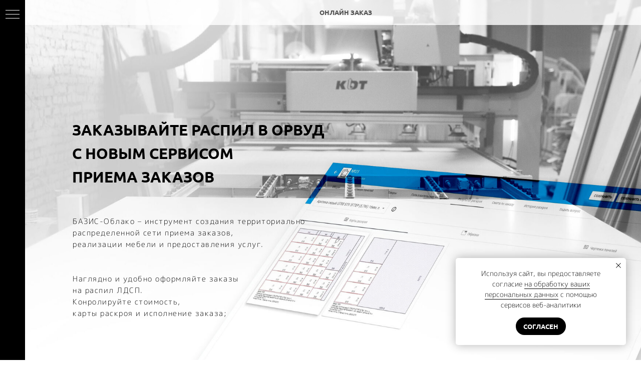

--- FILE ---
content_type: text/html; charset=UTF-8
request_url: https://orwood.ru/raspil
body_size: 17190
content:
<!DOCTYPE html> <html> <head> <meta charset="utf-8" /> <meta http-equiv="Content-Type" content="text/html; charset=utf-8" /> <meta name="viewport" content="width=device-width, initial-scale=1.0" /> <!--metatextblock--> <title>Распил ЛДСП</title> <meta property="og:url" content="https://orwood.ru/raspil" /> <meta property="og:title" content="Распил ЛДСП" /> <meta property="og:description" content="" /> <meta property="og:type" content="website" /> <meta property="og:image" content="https://static.tildacdn.com/tild3133-3339-4031-a561-663563666238/_MG_3320.jpg" /> <link rel="canonical" href="https://orwood.ru/raspil"> <!--/metatextblock--> <meta name="format-detection" content="telephone=no" /> <meta http-equiv="x-dns-prefetch-control" content="on"> <link rel="dns-prefetch" href="https://ws.tildacdn.com"> <link rel="dns-prefetch" href="https://static.tildacdn.com"> <link rel="shortcut icon" href="https://static.tildacdn.com/tild6537-3135-4231-b839-653436393863/favicon_1.ico" type="image/x-icon" /> <!-- Assets --> <script src="https://neo.tildacdn.com/js/tilda-fallback-1.0.min.js" async charset="utf-8"></script> <link rel="stylesheet" href="https://static.tildacdn.com/css/tilda-grid-3.0.min.css" type="text/css" media="all" onerror="this.loaderr='y';"/> <link rel="stylesheet" href="https://static.tildacdn.com/ws/project2418787/tilda-blocks-page44934315.min.css?t=1764869827" type="text/css" media="all" onerror="this.loaderr='y';" /> <link rel="stylesheet" href="https://static.tildacdn.com/css/tilda-popup-1.1.min.css" type="text/css" media="print" onload="this.media='all';" onerror="this.loaderr='y';" /> <noscript><link rel="stylesheet" href="https://static.tildacdn.com/css/tilda-popup-1.1.min.css" type="text/css" media="all" /></noscript> <link rel="stylesheet" href="https://static.tildacdn.com/css/tilda-forms-1.0.min.css" type="text/css" media="all" onerror="this.loaderr='y';" /> <script nomodule src="https://static.tildacdn.com/js/tilda-polyfill-1.0.min.js" charset="utf-8"></script> <script type="text/javascript">function t_onReady(func) {if(document.readyState!='loading') {func();} else {document.addEventListener('DOMContentLoaded',func);}}
function t_onFuncLoad(funcName,okFunc,time) {if(typeof window[funcName]==='function') {okFunc();} else {setTimeout(function() {t_onFuncLoad(funcName,okFunc,time);},(time||100));}}function t_throttle(fn,threshhold,scope) {return function() {fn.apply(scope||this,arguments);};}function t396_initialScale(t){var e=document.getElementById("rec"+t);if(e){var i=e.querySelector(".t396__artboard");if(i){window.tn_scale_initial_window_width||(window.tn_scale_initial_window_width=document.documentElement.clientWidth);var a=window.tn_scale_initial_window_width,r=[],n,l=i.getAttribute("data-artboard-screens");if(l){l=l.split(",");for(var o=0;o<l.length;o++)r[o]=parseInt(l[o],10)}else r=[320,480,640,960,1200];for(var o=0;o<r.length;o++){var d=r[o];a>=d&&(n=d)}var _="edit"===window.allrecords.getAttribute("data-tilda-mode"),c="center"===t396_getFieldValue(i,"valign",n,r),s="grid"===t396_getFieldValue(i,"upscale",n,r),w=t396_getFieldValue(i,"height_vh",n,r),g=t396_getFieldValue(i,"height",n,r),u=!!window.opr&&!!window.opr.addons||!!window.opera||-1!==navigator.userAgent.indexOf(" OPR/");if(!_&&c&&!s&&!w&&g&&!u){var h=parseFloat((a/n).toFixed(3)),f=[i,i.querySelector(".t396__carrier"),i.querySelector(".t396__filter")],v=Math.floor(parseInt(g,10)*h)+"px",p;i.style.setProperty("--initial-scale-height",v);for(var o=0;o<f.length;o++)f[o].style.setProperty("height","var(--initial-scale-height)");t396_scaleInitial__getElementsToScale(i).forEach((function(t){t.style.zoom=h}))}}}}function t396_scaleInitial__getElementsToScale(t){return t?Array.prototype.slice.call(t.children).filter((function(t){return t&&(t.classList.contains("t396__elem")||t.classList.contains("t396__group"))})):[]}function t396_getFieldValue(t,e,i,a){var r,n=a[a.length-1];if(!(r=i===n?t.getAttribute("data-artboard-"+e):t.getAttribute("data-artboard-"+e+"-res-"+i)))for(var l=0;l<a.length;l++){var o=a[l];if(!(o<=i)&&(r=o===n?t.getAttribute("data-artboard-"+e):t.getAttribute("data-artboard-"+e+"-res-"+o)))break}return r}window.TN_SCALE_INITIAL_VER="1.0",window.tn_scale_initial_window_width=null;</script> <script src="https://static.tildacdn.com/js/tilda-scripts-3.0.min.js" charset="utf-8" defer onerror="this.loaderr='y';"></script> <script src="https://static.tildacdn.com/ws/project2418787/tilda-blocks-page44934315.min.js?t=1764869827" charset="utf-8" async onerror="this.loaderr='y';"></script> <script src="https://static.tildacdn.com/js/tilda-lazyload-1.0.min.js" charset="utf-8" async onerror="this.loaderr='y';"></script> <script src="https://static.tildacdn.com/js/tilda-menu-1.0.min.js" charset="utf-8" async onerror="this.loaderr='y';"></script> <script src="https://static.tildacdn.com/js/tilda-zero-1.1.min.js" charset="utf-8" async onerror="this.loaderr='y';"></script> <script src="https://static.tildacdn.com/js/tilda-video-1.0.min.js" charset="utf-8" async onerror="this.loaderr='y';"></script> <script src="https://static.tildacdn.com/js/tilda-video-processor-1.0.min.js" charset="utf-8" async onerror="this.loaderr='y';"></script> <script src="https://static.tildacdn.com/js/tilda-popup-1.0.min.js" charset="utf-8" async onerror="this.loaderr='y';"></script> <script src="https://static.tildacdn.com/js/tilda-forms-1.0.min.js" charset="utf-8" async onerror="this.loaderr='y';"></script> <script src="https://static.tildacdn.com/js/tilda-zero-scale-1.0.min.js" charset="utf-8" async onerror="this.loaderr='y';"></script> <script src="https://static.tildacdn.com/js/tilda-skiplink-1.0.min.js" charset="utf-8" async onerror="this.loaderr='y';"></script> <script src="https://static.tildacdn.com/js/tilda-events-1.0.min.js" charset="utf-8" async onerror="this.loaderr='y';"></script> <script type="text/javascript">window.dataLayer=window.dataLayer||[];</script> <script type="text/javascript">(function() {if((/bot|google|yandex|baidu|bing|msn|duckduckbot|teoma|slurp|crawler|spider|robot|crawling|facebook/i.test(navigator.userAgent))===false&&typeof(sessionStorage)!='undefined'&&sessionStorage.getItem('visited')!=='y'&&document.visibilityState){var style=document.createElement('style');style.type='text/css';style.innerHTML='@media screen and (min-width: 980px) {.t-records {opacity: 0;}.t-records_animated {-webkit-transition: opacity ease-in-out .2s;-moz-transition: opacity ease-in-out .2s;-o-transition: opacity ease-in-out .2s;transition: opacity ease-in-out .2s;}.t-records.t-records_visible {opacity: 1;}}';document.getElementsByTagName('head')[0].appendChild(style);function t_setvisRecs(){var alr=document.querySelectorAll('.t-records');Array.prototype.forEach.call(alr,function(el) {el.classList.add("t-records_animated");});setTimeout(function() {Array.prototype.forEach.call(alr,function(el) {el.classList.add("t-records_visible");});sessionStorage.setItem("visited","y");},400);}
document.addEventListener('DOMContentLoaded',t_setvisRecs);}})();</script></head> <body class="t-body" style="margin:0;"> <!--allrecords--> <div id="allrecords" class="t-records" data-hook="blocks-collection-content-node" data-tilda-project-id="2418787" data-tilda-page-id="44934315" data-tilda-page-alias="raspil" data-tilda-formskey="8e835819fa7efbeac79d600065e3a15f" data-tilda-imgoptimoff="yes" data-tilda-lazy="yes" data-tilda-root-zone="com" data-tilda-ts="y" data-tilda-project-country="RU"> <!--header--> <header id="t-header" class="t-records" data-hook="blocks-collection-content-node" data-tilda-project-id="2418787" data-tilda-page-id="15262958" data-tilda-page-alias="header1" data-tilda-formskey="8e835819fa7efbeac79d600065e3a15f" data-tilda-imgoptimoff="yes" data-tilda-lazy="yes" data-tilda-root-zone="com" data-tilda-ts="y" data-tilda-project-country="RU"> <div id="rec251510157" class="r t-rec" style=" " data-animationappear="off" data-record-type="830"> <!-- t830 --> <!-- @classes t-name t-name_xs t-descr t-descr_xs t-title t-text --> <div id="nav251510157marker"></div> <div id="nav251510157" class="t830" data-menu="yes"> <div class="t830__panel t830__panel_bg t830__panel_click t830__panel_open" style=""> <div class="t830__menu__content "> <button
type="button"
class="t830__burger t830__burger_mobile"
aria-label="Навигационное меню"
aria-expanded="false"> <span style="background-color:#ffffff"></span> <span style="background-color:#ffffff"></span> <span style="background-color:#ffffff"></span> <span style="background-color:#ffffff"></span> </button> <div class="t830__side"> <button
type="button"
class="t830__burger"
aria-label="Навигационное меню"
aria-expanded="false"
style=""> <span style="background-color:#ffffff;"></span> <span style="background-color:#ffffff;"></span> <span style="background-color:#ffffff;"></span> <span style="background-color:#ffffff;"></span> </button> </div> </div> </div> <div class="t830m__overlay"> <div class="t830m__overlay_bg" style=" "></div> </div> <div class="t830m t830m_bg t830m_open"> <div class="t830m__container"> <button type="button" class="t830m__close-button t830m__close t830m__close_bg t830m_opened" aria-label="Закрыть меню"> <div class="t830m__close_icon"> <span style="background-color:#ffffff"></span> <span style="background-color:#ffffff"></span> <span style="background-color:#ffffff"></span> <span style="background-color:#ffffff"></span> </div> </button> <div class="t830m__top t830m__top_addwrap t830m__top_padd"> <div class="t830m__wrap"> <div class="t830__logo__container "> <div class="t830__logo__content"> <a class="t830__logo" href="/"> <img class="t830__logo__img"
src="https://static.tildacdn.com/tild3866-6236-4435-b362-363764333065/new_dis_orwood-15.png"
imgfield="img"
alt="Company"> </a> </div> </div> <div class="t830m__menu"> <div class="t830__wrapper t-site-search-input" data-sidemenu-search="yes"> <div class="t830__blockinput t830__blockinput_padding"> <input type="text" class="t830__input t-input" placeholder="" data-search-target="all" style="color:#ffffff; background-color:#666666;"> <svg role="presentation" class="t830__search-icon" xmlns="http://www.w3.org/2000/svg" viewBox="0 0 88 88"> <path fill="#ffffff" d="M85 31.1c-.5-8.7-4.4-16.6-10.9-22.3C67.6 3 59.3 0 50.6.6c-8.7.5-16.7 4.4-22.5 11-11.2 12.7-10.7 31.7.6 43.9l-5.3 6.1-2.5-2.2-17.8 20 9 8.1 17.8-20.2-2.1-1.8 5.3-6.1c5.8 4.2 12.6 6.3 19.3 6.3 9 0 18-3.7 24.4-10.9 5.9-6.6 8.8-15 8.2-23.7zM72.4 50.8c-9.7 10.9-26.5 11.9-37.6 2.3-10.9-9.8-11.9-26.6-2.3-37.6 4.7-5.4 11.3-8.5 18.4-8.9h1.6c6.5 0 12.7 2.4 17.6 6.8 5.3 4.7 8.5 11.1 8.9 18.2.5 7-1.9 13.8-6.6 19.2z"/> </svg> </div> </div> <div class="t830m__list"> <div class="t830m__list-item"> <div class="t830m__list-title t830m__list-title_toggle"> <div
class="t830m__list-title-text t-descr t830m__list-title-text_color">
Фасады
</div> </div> <div class="t830m__submenu "> <div class="t830m__submenu-item"> <a class="t-menusub__link-item t-descr"
href="/new2025" data-menu-item-number="1">
Коллекция 2025
</a> </div> <div class="t830m__submenu-item"> <a class="t-menusub__link-item t-descr"
href="fasadi" data-menu-item-number="2">
Фрезеровки МДФ
</a> </div> <div class="t830m__submenu-item"> <a class="t-menusub__link-item t-descr"
href="sbornie" data-menu-item-number="3">
Сборные фасады
</a> </div> <div class="t830m__submenu-item"> <a class="t-menusub__link-item t-descr"
href="shpon" data-menu-item-number="4">
Шпон
</a> </div> <div class="t830m__submenu-item"> <a class="t-menusub__link-item t-descr"
href="pvh" data-menu-item-number="5">
Пленки ПВХ
</a> </div> <div class="t830m__submenu-item"> <a class="t-menusub__link-item t-descr"
href="decor" data-menu-item-number="6">
Аксессуары
</a> </div> <div class="t830m__submenu-item"> <a class="t-menusub__link-item t-descr"
href="patina" data-menu-item-number="7">
Патина
</a> </div> <div class="t830m__submenu-item"> <a class="t-menusub__link-item t-descr"
href="tisnenie" data-menu-item-number="8">
Тиснение
</a> </div> </div> </div> <div class="t830m__list-item"> <div class="t830m__list-title t830m__list-title_toggle"> <div
class="t830m__list-title-text t-descr t830m__list-title-text_color">
Корпусы
</div> </div> <div class="t830m__submenu "> <div class="t830m__submenu-item"> <a class="t-menusub__link-item t-descr"
href="moduli" data-menu-item-number="1">
Готовые модули
</a> </div> <div class="t830m__submenu-item"> <a class="t-menusub__link-item t-descr"
href="ldsp" data-menu-item-number="2">
Цвета ЛДСП
</a> </div> </div> </div> <div class="t830m__list-item"> <div class="t830m__list-title t830m__menu-item"> <a
class="t830m__list-title-link t-menu__link-item t-descr"
href="contact" target="_blank" data-menu-item-number="3">
Контакты
</a> </div> </div> <div class="t830m__list-item"> <div class="t830m__list-title t830m__list-title_toggle"> <div
class="t830m__list-title-text t-descr t830m__list-title-text_color">
Информация
</div> </div> <div class="t830m__submenu "> <div class="t830m__submenu-item"> <a class="t-menusub__link-item t-descr"
href="predstaviteli" data-menu-item-number="1">
Ищем представителей
</a> </div> <div class="t830m__submenu-item"> <a class="t-menusub__link-item t-descr"
href="disingers" data-menu-item-number="2">
Дизайнерам
</a> </div> <div class="t830m__submenu-item"> <a class="t-menusub__link-item t-descr"
href="dileram" data-menu-item-number="3">
Как стать диллером Орвуд
</a> </div> <div class="t830m__submenu-item"> <a class="t-menusub__link-item t-descr"
href="proizvodstvo" data-menu-item-number="4">
Производство
</a> </div> <div class="t830m__submenu-item"> <a class="t-menusub__link-item t-descr"
href="dileram#dostavka" data-menu-item-number="5">
Доставка
</a> </div> </div> </div> <div class="t830m__list-item"> <div class="t830m__list-title t830m__list-title_toggle"> <div
class="t830m__list-title-text t-descr t830m__list-title-text_color">
Для работы
</div> </div> <div class="t830m__submenu "> <div class="t830m__submenu-item"> <a class="t-menusub__link-item t-descr"
href="/stuff" data-menu-item-number="1">
Материалы для работы
</a> </div> <div class="t830m__submenu-item"> <a class="t-menusub__link-item t-descr"
href="/obrazcivibor" data-menu-item-number="2">
Образцы поштучно
</a> </div> <div class="t830m__submenu-item"> <a class="t-menusub__link-item t-descr"
href="/salesamples" data-menu-item-number="3">
Распродажа образцов
</a> </div> </div> </div> </div> </div> </div> <div class="t830m__textwrapper"> <div class="t830m__text t-descr" field="text">Privacy</div> </div> </div> </div> </div> </div> <style>#rec251510157 .t830m{background-color:#000000;}#rec251510157 .t830m__close{background-color:#000000;}#rec251510157 .t830__panel{background-color:#000000;}@media screen and (max-width:1200px){#rec251510157 .t830m.t830m_bg{background-color:#000000;}#rec251510157 .t830m__close.t830m__close_bg{background-color:#000000;}#rec251510157 .t830__panel.t830__panel_bg{background-color:#000000;}}</style> <style>#rec251510157 input::-webkit-input-placeholder {color:#ffffff;opacity:0.5;}#rec251510157 input::-moz-placeholder{color:#ffffff;opacity:0.5;}#rec251510157 input:-moz-placeholder {color:#ffffff;opacity:0.5;}#rec251510157 input:-ms-input-placeholder{color:#ffffff;opacity:0.5;}</style> <script>t_onReady(function() {var tildaSearchJS='https://static.tildacdn.com/js/tilda-search-';var s=document.createElement('script');s.src=tildaSearchJS + '1.2.min.js';s.async=true;s.onerror=function() {console.log('Error load Tilda Search in ME901');};if(document.querySelectorAll("script[src^='" + tildaSearchJS + "']").length===0&&document.querySelectorAll("script[src^='" + tildaSearchJS + "']").length===0) {document.head.appendChild(s);}});</script> <script>window.zero_window_width_hook='allrecords';t_onReady(function() {t_onFuncLoad('t830_init',function() {t830_init('251510157');});});</script> <style>#rec251510157 .t-menu__link-item{-webkit-transition:color 0.3s ease-in-out,opacity 0.3s ease-in-out;transition:color 0.3s ease-in-out,opacity 0.3s ease-in-out;position:relative;}#rec251510157 .t-menu__link-item.t-active:not(.t978__menu-link){color:#ffffff !important;opacity:0.50 !important;}#rec251510157 .t-menu__link-item.t-active::after{content:'';position:absolute;left:0;-webkit-transition:all 0.3s ease;transition:all 0.3s ease;opacity:1;width:100%;height:100%;bottom:-1px;border-bottom:1px solid #ffffff;-webkit-box-shadow:inset 0px -1px 0px 0px #ffffff;-moz-box-shadow:inset 0px -1px 0px 0px #ffffff;box-shadow:inset 0px -1px 0px 0px #ffffff;}#rec251510157 .t-menu__link-item:not(.t-active):not(.tooltipstered):hover{color:#d96b0b !important;opacity:0.6 !important;}#rec251510157 .t-menu__link-item:not(.t-active):not(.tooltipstered):focus-visible{color:#d96b0b !important;opacity:0.6 !important;}@supports (overflow:-webkit-marquee) and (justify-content:inherit){#rec251510157 .t-menu__link-item,#rec251510157 .t-menu__link-item.t-active{opacity:1 !important;}}</style> <style>#rec251510157 .t-menusub__link-item{-webkit-transition:color 0.3s ease-in-out,opacity 0.3s ease-in-out;transition:color 0.3s ease-in-out,opacity 0.3s ease-in-out;}#rec251510157 .t-menusub__link-item.t-active{color:#ffffff !important;opacity:0.30 !important;}#rec251510157 .t-menusub__link-item:not(.t-active):not(.tooltipstered):hover{color:#d96b0b !important;opacity:1 !important;}@supports (overflow:-webkit-marquee) and (justify-content:inherit){#rec251510157 .t-menusub__link-item,#rec251510157 .t-menusub__link-item.t-active{opacity:1 !important;}}</style> <style> #rec251510157 .t830__panel-text{font-weight:400;}#rec251510157 .t830__logo__text{font-weight:400;}#rec251510157 .t830m__list-title-text{font-size:20px;color:#ffffff;font-family:'ubuntu';font-weight:700;text-transform:uppercase;}#rec251510157 a.t830m__list-title-link{font-size:20px;color:#ffffff;font-family:'ubuntu';font-weight:700;text-transform:uppercase;}#rec251510157 a.t-menusub__link-item{font-size:20px;color:#ffffff;font-weight:400;}</style> <style> #rec251510157 .t830__logo{font-weight:400;}</style> </div> <div id="rec1258039541" class="r t-rec" style=" " data-animationappear="off" data-record-type="657"> <!-- T657 --> <div class="t657 t657_rectangle t657_closed" data-storage-item="t657cookiename_2418787" style=""> <div class="t657__wrapper t-align_center"
role="alertdialog"
aria-modal="false"
style=""> <div class="t657__text t-name t-descr_xxs" field="text">Используя сайт, вы&nbsp;предоставляете согласие <a href="https://orwood.ru/politika" style="border-bottom: 1px solid rgb(0, 0, 0); box-shadow: none; text-decoration: none;">на&nbsp;обработку ваших персональных данных</a> с&nbsp;помощью сервисов веб-аналитики</div> <div
class="t-btn t-btnflex t-btnflex_type_button t-btnflex_xs t657__btn"
type="button"> <span class="t-btnflex__text">Согласен</span> <style>#rec1258039541 .t-btnflex.t-btnflex_type_button {color:#ffffff;background-color:#000000;--border-width:0px;border-style:none !important;border-radius:30px;box-shadow:none !important;text-transform:uppercase;transition-duration:0.2s;transition-property:background-color,color,border-color,box-shadow,opacity,transform,gap;transition-timing-function:ease-in-out;}</style> </div> <button type="button" class="t657__close-button t657__icon-close" aria-label="Закрыть уведомление"> <svg role="presentation" width="10px" height="10px" viewBox="0 0 23 23" version="1.1" xmlns="http://www.w3.org/2000/svg" xmlns:xlink="http://www.w3.org/1999/xlink"> <desc>Close</desc> <g stroke="none" stroke-width="1" fill="#000" fill-rule="evenodd"> <rect transform="translate(11.313708, 11.313708) rotate(-45.000000) translate(-11.313708, -11.313708) " x="10.3137085" y="-3.6862915" width="2" height="30"></rect> <rect transform="translate(11.313708, 11.313708) rotate(-315.000000) translate(-11.313708, -11.313708) " x="10.3137085" y="-3.6862915" width="2" height="30"></rect> </g> </svg> </button> </div> </div> <script>t_onReady(function() {t_onFuncLoad('t657_init',function() {t657_init('1258039541');});});</script> <style> #rec1258039541 .t657__text{font-weight:400;}</style> </div> </header> <!--/header--> <div id="rec715960904" class="r t-rec t-rec_pb_0" style="padding-bottom:0px; " data-animationappear="off" data-record-type="258"> <!-- T229 --> <div id="nav715960904marker"></div> <div id="nav715960904" class="t229 t229__positionfixed " style="background-color: rgba(255,255,255,0.80); height:50px; " data-bgcolor-hex="#ffffff" data-bgcolor-rgba="rgba(255,255,255,0.80)" data-navmarker="nav715960904marker" data-appearoffset="" data-bgopacity="0.80" data-bgcolor-rgba-afterscroll="rgba(255,255,255,0.80)" data-menu="yes" data-menushadow="" data-menushadow-css=""> <div class="t229__maincontainer t229__c12collumns" style="height:50px;"> <div class="t229__padding40px"></div> <nav class="t229__centerside"> <ul role="list" class="t-menu__list"> <li class="t229__list_item"
style="padding:0 0 0 15px 0 0;"> <a class="t-menu__link-item"
href="#rec249603505" data-menu-submenu-hook="">
Онлайн заказ </a> </li> </ul> </nav> <div class="t229__padding40px"></div> </div> </div> <script>t_onReady(function() {var rec=document.querySelector('#rec715960904');if(!rec) return;var burger=rec.querySelector('.t-menuburger');if(burger) {t_onFuncLoad('t_menu__createMobileMenu',function() {t_menu__createMobileMenu('715960904','.t229');});}
t_onFuncLoad('t_menu__highlightActiveLinks',function() {t_menu__highlightActiveLinks('.t229__list_item a');});rec.querySelector('.t229').classList.remove('t229__beforeready');t_onFuncLoad('t_menu__findAnchorLinks',function() {t_menu__findAnchorLinks('715960904','.t229__list_item a');});});</script> <script>t_onReady(function() {t_onFuncLoad('t_menu__setBGcolor',function() {t_menu__setBGcolor('715960904','.t229');window.addEventListener('load',function() {t_menu__setBGcolor('715960904','.t229');});window.addEventListener('resize',t_throttle(function() {t_menu__setBGcolor('715960904','.t229');}));});t_onFuncLoad('t_menu__interactFromKeyboard',function() {t_menu__interactFromKeyboard('715960904');});});</script> <script>t_onReady(function() {t_onFuncLoad('t_menu__changeBgOpacity',function() {t_menu__changeBgOpacity('715960904','.t229');window.addEventListener('scroll',t_throttle(function() {t_menu__changeBgOpacity('715960904','.t229');}));});});</script> <style>#rec715960904 .t-menu__link-item{-webkit-transition:color 0.3s ease-in-out,opacity 0.3s ease-in-out;transition:color 0.3s ease-in-out,opacity 0.3s ease-in-out;}#rec715960904 .t-menu__link-item.t-active:not(.t978__menu-link){color:#d67d00 !important;}@supports (overflow:-webkit-marquee) and (justify-content:inherit){#rec715960904 .t-menu__link-item,#rec715960904 .t-menu__link-item.t-active{opacity:1 !important;}}</style> <style> #rec715960904 .t229__list_item .t-menu__link-item{font-size:13px;color:#525252;font-family:'ubuntu';font-weight:700;text-transform:uppercase;}</style> </div> <div id="rec715960905" class="r t-rec" style=" " data-animationappear="off" data-record-type="396"> <!-- T396 --> <style>#rec715960905 .t396__artboard {height:800px;background-color:#ffffff;}#rec715960905 .t396__filter {height:800px;}#rec715960905 .t396__carrier{height:800px;background-position:center center;background-attachment:scroll;background-image:url('https://thb.tildacdn.com/tild6530-3465-4161-a133-623761353239/-/resize/20x/Untitled-1.jpg');background-size:cover;background-repeat:no-repeat;}@media screen and (max-width:1199px) {#rec715960905 .t396__artboard,#rec715960905 .t396__filter,#rec715960905 .t396__carrier {}#rec715960905 .t396__filter {}#rec715960905 .t396__carrier {background-attachment:scroll;}}@media screen and (max-width:959px) {#rec715960905 .t396__artboard,#rec715960905 .t396__filter,#rec715960905 .t396__carrier {height:670px;}#rec715960905 .t396__filter {}#rec715960905 .t396__carrier {background-attachment:scroll;}}@media screen and (max-width:639px) {#rec715960905 .t396__artboard,#rec715960905 .t396__filter,#rec715960905 .t396__carrier {height:690px;}#rec715960905 .t396__filter {}#rec715960905 .t396__carrier {background-attachment:scroll;}}@media screen and (max-width:479px) {#rec715960905 .t396__artboard,#rec715960905 .t396__filter,#rec715960905 .t396__carrier {height:620px;}#rec715960905 .t396__filter {}#rec715960905 .t396__carrier {background-attachment:scroll;}}#rec715960905 .tn-elem[data-elem-id="1709712170950"]{color:#000000;z-index:2;top:237px;left:calc(50% - 600px + 79px);width:560px;height:auto;}#rec715960905 .tn-elem[data-elem-id="1709712170950"] .tn-atom{color:#000000;font-size:30px;font-family:'ubuntu',Arial,sans-serif;line-height:1.55;font-weight:700;background-position:center center;border-color:transparent ;border-style:solid ;transition:background-color var(--t396-speedhover,0s) ease-in-out,color var(--t396-speedhover,0s) ease-in-out,border-color var(--t396-speedhover,0s) ease-in-out,box-shadow var(--t396-shadowshoverspeed,0.2s) ease-in-out;}@media screen and (max-width:1199px) {#rec715960905 .tn-elem[data-elem-id="1709712170950"] {top:220px;left:calc(50% - 480px + 70px);height:auto;}#rec715960905 .tn-elem[data-elem-id="1709712170950"] .tn-atom{font-size:20px;background-size:cover;}}@media screen and (max-width:959px) {#rec715960905 .tn-elem[data-elem-id="1709712170950"] {top:209px;left:calc(50% - 320px + 70px);height:auto;}}@media screen and (max-width:639px) {#rec715960905 .tn-elem[data-elem-id="1709712170950"] {top:80px;left:calc(50% - 240px + 0px);width:210px;height:auto;}#rec715960905 .tn-elem[data-elem-id="1709712170950"] {text-align:left;}#rec715960905 .tn-elem[data-elem-id="1709712170950"] .tn-atom{font-size:17px;background-size:cover;}}@media screen and (max-width:479px) {#rec715960905 .tn-elem[data-elem-id="1709712170950"] {top:85px;left:calc(50% - 160px + 0px);width:229px;height:auto;}#rec715960905 .tn-elem[data-elem-id="1709712170950"] {text-align:left;}#rec715960905 .tn-elem[data-elem-id="1709712170950"] .tn-atom{font-size:17px;background-size:cover;}}#rec715960905 .tn-elem[data-elem-id="1709712170953"]{color:#000000;z-index:3;top:431px;left:calc(50% - 600px + 80px);width:480px;height:auto;}#rec715960905 .tn-elem[data-elem-id="1709712170953"] .tn-atom{color:#000000;font-size:15px;font-family:'ubuntu',Arial,sans-serif;line-height:1.55;font-weight:400;letter-spacing:1.5px;background-position:center center;border-color:transparent ;border-style:solid ;transition:background-color var(--t396-speedhover,0s) ease-in-out,color var(--t396-speedhover,0s) ease-in-out,border-color var(--t396-speedhover,0s) ease-in-out,box-shadow var(--t396-shadowshoverspeed,0.2s) ease-in-out;}@media screen and (max-width:1199px) {#rec715960905 .tn-elem[data-elem-id="1709712170953"] {top:414px;left:calc(50% - 480px + 70px);height:auto;}#rec715960905 .tn-elem[data-elem-id="1709712170953"] .tn-atom{font-size:13px;background-size:cover;}}@media screen and (max-width:959px) {#rec715960905 .tn-elem[data-elem-id="1709712170953"] {top:364px;height:auto;}}@media screen and (max-width:639px) {#rec715960905 .tn-elem[data-elem-id="1709712170953"] {top:423px;left:calc(50% - 240px + 10px);height:auto;}}@media screen and (max-width:479px) {#rec715960905 .tn-elem[data-elem-id="1709712170953"] {top:338px;left:calc(50% - 160px + 10px);width:300px;height:auto;}#rec715960905 .tn-elem[data-elem-id="1709712170953"] .tn-atom{font-size:13px;background-size:cover;}}</style> <div class='t396'> <div class="t396__artboard" data-artboard-recid="715960905" data-artboard-screens="320,480,640,960,1200" data-artboard-height="800" data-artboard-valign="center" data-artboard-upscale="grid" data-artboard-height-res-320="620" data-artboard-height-res-480="690" data-artboard-height-res-640="670"> <div class="t396__carrier t-bgimg" data-artboard-recid="715960905" data-original="https://static.tildacdn.com/tild6530-3465-4161-a133-623761353239/Untitled-1.jpg"></div> <div class="t396__filter" data-artboard-recid="715960905"></div> <div class='t396__elem tn-elem tn-elem__7159609051709712170950' data-elem-id='1709712170950' data-elem-type='text' data-field-top-value="237" data-field-left-value="79" data-field-width-value="560" data-field-axisy-value="top" data-field-axisx-value="left" data-field-container-value="grid" data-field-topunits-value="px" data-field-leftunits-value="px" data-field-heightunits-value="" data-field-widthunits-value="px" data-field-fontsize-value="30" data-field-top-res-320-value="85" data-field-left-res-320-value="0" data-field-width-res-320-value="229" data-field-fontsize-res-320-value="17" data-field-top-res-480-value="80" data-field-left-res-480-value="0" data-field-width-res-480-value="210" data-field-fontsize-res-480-value="17" data-field-top-res-640-value="209" data-field-left-res-640-value="70" data-field-top-res-960-value="220" data-field-left-res-960-value="70" data-field-fontsize-res-960-value="20"> <div class='tn-atom'field='tn_text_1709712170950'>ЗАКАЗЫВАЙТЕ РАСПИЛ В ОРВУД<br>С НОВЫМ СЕРВИСОМ <br>ПРИЕМА ЗАКАЗОВ</div> </div> <div class='t396__elem tn-elem tn-elem__7159609051709712170953' data-elem-id='1709712170953' data-elem-type='text' data-field-top-value="431" data-field-left-value="80" data-field-width-value="480" data-field-axisy-value="top" data-field-axisx-value="left" data-field-container-value="grid" data-field-topunits-value="px" data-field-leftunits-value="px" data-field-heightunits-value="" data-field-widthunits-value="px" data-field-fontsize-value="15" data-field-top-res-320-value="338" data-field-left-res-320-value="10" data-field-width-res-320-value="300" data-field-fontsize-res-320-value="13" data-field-top-res-480-value="423" data-field-left-res-480-value="10" data-field-top-res-640-value="364" data-field-top-res-960-value="414" data-field-left-res-960-value="70" data-field-fontsize-res-960-value="13"> <div class='tn-atom'field='tn_text_1709712170953'>БАЗИС-Облако – инструмент создания территориально <br>распределенной сети приема заказов, <br>реализации мебели и предоставления услуг.<br><br><br>Наглядно и удобно оформляйте заказы <br>на распил ЛДСП.<br>Конролируйте стоимость, <br>карты раскроя и исполнение заказа;<br><br></div> </div> </div> </div> <script>t_onReady(function() {t_onFuncLoad('t396_init',function() {t396_init('715960905');});});</script> <!-- /T396 --> </div> <div id="rec715964218" class="r t-rec t-rec_pt_90 t-rec_pb_90" style="padding-top:90px;padding-bottom:90px; " data-record-type="4"> <!-- t121 --> <div class="t121"> <center> <div class="t-width t-width_10"> <div class="t121__wrap-video"> <div class="t-video-lazyload" data-videolazy-load="false" data-blocklazy-id="715964218" data-videolazy-type="youtube" data-videolazy-id="cqQlCfzPIeE" data-videolazy-height="540px"> </div> <style>#rec715964218 .t-video-lazyload{height:540px;}</style> </div> </div> </center> </div> <script type="text/javascript">t_onReady(function() {t_onFuncLoad('t121_init',function() {t121_init('715964218');});});</script> </div> <div id="rec715960906" class="r t-rec" style=" " data-record-type="215"> </div> <div id="rec715960908" class="r t-rec" style=" " data-record-type="215"> <a name="kakzarabotat" style="font-size:0;"></a> </div> <!--footer--> <footer id="t-footer" class="t-records" data-hook="blocks-collection-content-node" data-tilda-project-id="2418787" data-tilda-page-id="15262917" data-tilda-page-alias="footer1" data-tilda-formskey="8e835819fa7efbeac79d600065e3a15f" data-tilda-imgoptimoff="yes" data-tilda-lazy="yes" data-tilda-root-zone="com" data-tilda-ts="y" data-tilda-project-country="RU"> <div id="rec250514883" class="r t-rec" style="background-color:#1f1f1f; " data-animationappear="off" data-record-type="396" data-bg-color="#1f1f1f"> <!-- T396 --> <style>#rec250514883 .t396__artboard {height:380px;background-color:#000000;}#rec250514883 .t396__filter {height:380px;}#rec250514883 .t396__carrier{height:380px;background-position:center center;background-attachment:scroll;background-size:cover;background-repeat:no-repeat;}@media screen and (max-width:1199px) {#rec250514883 .t396__artboard,#rec250514883 .t396__filter,#rec250514883 .t396__carrier {height:299px;}#rec250514883 .t396__filter {}#rec250514883 .t396__carrier {background-attachment:scroll;}}@media screen and (max-width:959px) {#rec250514883 .t396__artboard,#rec250514883 .t396__filter,#rec250514883 .t396__carrier {height:550px;}#rec250514883 .t396__filter {}#rec250514883 .t396__carrier {background-attachment:scroll;}}@media screen and (max-width:639px) {#rec250514883 .t396__artboard,#rec250514883 .t396__filter,#rec250514883 .t396__carrier {height:750px;}#rec250514883 .t396__filter {}#rec250514883 .t396__carrier {background-attachment:scroll;}}@media screen and (max-width:479px) {#rec250514883 .t396__artboard,#rec250514883 .t396__filter,#rec250514883 .t396__carrier {height:730px;}#rec250514883 .t396__filter {}#rec250514883 .t396__carrier {background-attachment:scroll;}}#rec250514883 .tn-elem[data-elem-id="1475147390128"]{color:#525252;z-index:3;top:60px;left:calc(50% - 600px + 20px);width:260px;height:auto;}#rec250514883 .tn-elem[data-elem-id="1475147390128"] .tn-atom {vertical-align:middle;color:#525252;font-size:18px;font-family:'ubuntu',Arial,sans-serif;line-height:1.55;font-weight:700;letter-spacing:1px;background-position:center center;border-color:transparent ;border-style:solid ;transition:background-color var(--t396-speedhover,0s) ease-in-out,color var(--t396-speedhover,0s) ease-in-out,border-color var(--t396-speedhover,0s) ease-in-out,box-shadow var(--t396-shadowshoverspeed,0.2s) ease-in-out;}@media screen and (max-width:1199px) {#rec250514883 .tn-elem[data-elem-id="1475147390128"] {display:table;top:34px;left:calc(50% - 480px + 40px);width:220px;height:auto;}#rec250514883 .tn-elem[data-elem-id="1475147390128"] .tn-atom{font-size:13px;background-size:cover;}}@media screen and (max-width:959px) {#rec250514883 .tn-elem[data-elem-id="1475147390128"] {display:table;top:185px;left:calc(50% - 320px + 10px);height:auto;}}@media screen and (max-width:639px) {#rec250514883 .tn-elem[data-elem-id="1475147390128"] {display:table;top:155px;left:calc(50% - 240px + 70px);height:auto;}}@media screen and (max-width:479px) {#rec250514883 .tn-elem[data-elem-id="1475147390128"] {display:table;top:179px;left:calc(50% - 160px + 11px);width:150px;height:auto;}}#rec250514883 .tn-elem[data-elem-id="1605262158367"]{color:#ffffff;z-index:3;top:100px;left:calc(50% - 600px + 920px);width:260px;height:auto;}#rec250514883 .tn-elem[data-elem-id="1605262158367"] .tn-atom {vertical-align:middle;color:#ffffff;font-size:15px;font-family:'ubuntu',Arial,sans-serif;line-height:1.55;font-weight:400;letter-spacing:1px;background-position:center center;border-color:transparent ;border-style:solid ;transition:background-color var(--t396-speedhover,0s) ease-in-out,color var(--t396-speedhover,0s) ease-in-out,border-color var(--t396-speedhover,0s) ease-in-out,box-shadow var(--t396-shadowshoverspeed,0.2s) ease-in-out;}@media screen and (max-width:1199px) {#rec250514883 .tn-elem[data-elem-id="1605262158367"] {display:table;top:75px;left:calc(50% - 480px + 720px);width:220px;height:auto;}#rec250514883 .tn-elem[data-elem-id="1605262158367"] .tn-atom{font-size:14px;background-size:cover;}}@media screen and (max-width:959px) {#rec250514883 .tn-elem[data-elem-id="1605262158367"] {display:table;top:118px;left:calc(50% - 320px + 200px);height:auto;}#rec250514883 .tn-elem[data-elem-id="1605262158367"] {text-align:center;}}@media screen and (max-width:639px) {#rec250514883 .tn-elem[data-elem-id="1605262158367"] {display:table;top:55px;left:calc(50% - 240px + 130px);height:auto;}#rec250514883 .tn-elem[data-elem-id="1605262158367"] .tn-atom{font-size:13px;background-size:cover;}}@media screen and (max-width:479px) {#rec250514883 .tn-elem[data-elem-id="1605262158367"] {display:table;top:65px;left:calc(50% - 160px + 10px);width:300px;height:auto;}#rec250514883 .tn-elem[data-elem-id="1605262158367"] .tn-atom{font-size:13px;background-size:cover;}}#rec250514883 .tn-elem[data-elem-id="1605279813930"]{color:#525252;z-index:3;top:60px;left:calc(50% - 600px + 320px);width:260px;height:auto;}#rec250514883 .tn-elem[data-elem-id="1605279813930"] .tn-atom {vertical-align:middle;color:#525252;font-size:18px;font-family:'ubuntu',Arial,sans-serif;line-height:1.55;font-weight:700;letter-spacing:1px;background-position:center center;border-color:transparent ;border-style:solid ;transition:background-color var(--t396-speedhover,0s) ease-in-out,color var(--t396-speedhover,0s) ease-in-out,border-color var(--t396-speedhover,0s) ease-in-out,box-shadow var(--t396-shadowshoverspeed,0.2s) ease-in-out;}@media screen and (max-width:1199px) {#rec250514883 .tn-elem[data-elem-id="1605279813930"] {display:table;top:34px;left:calc(50% - 480px + 280px);width:220px;height:auto;}#rec250514883 .tn-elem[data-elem-id="1605279813930"] .tn-atom{font-size:13px;background-size:cover;}}@media screen and (max-width:959px) {#rec250514883 .tn-elem[data-elem-id="1605279813930"] {display:table;top:350px;left:calc(50% - 320px + 10px);height:auto;}}@media screen and (max-width:639px) {#rec250514883 .tn-elem[data-elem-id="1605279813930"] {display:table;top:310px;left:calc(50% - 240px + 70px);height:auto;}}@media screen and (max-width:479px) {#rec250514883 .tn-elem[data-elem-id="1605279813930"] {display:table;top:312px;left:calc(50% - 160px + 10px);width:150px;height:auto;}}#rec250514883 .tn-elem[data-elem-id="1605279857970"]{color:#525252;z-index:3;top:60px;left:calc(50% - 600px + 620px);width:260px;height:auto;}#rec250514883 .tn-elem[data-elem-id="1605279857970"] .tn-atom {vertical-align:middle;color:#525252;font-size:18px;font-family:'ubuntu',Arial,sans-serif;line-height:1.55;font-weight:700;letter-spacing:1px;background-position:center center;border-color:transparent ;border-style:solid ;transition:background-color var(--t396-speedhover,0s) ease-in-out,color var(--t396-speedhover,0s) ease-in-out,border-color var(--t396-speedhover,0s) ease-in-out,box-shadow var(--t396-shadowshoverspeed,0.2s) ease-in-out;}@media screen and (max-width:1199px) {#rec250514883 .tn-elem[data-elem-id="1605279857970"] {display:table;top:34px;left:calc(50% - 480px + 500px);width:220px;height:auto;}#rec250514883 .tn-elem[data-elem-id="1605279857970"] .tn-atom{font-size:13px;background-size:cover;}}@media screen and (max-width:959px) {#rec250514883 .tn-elem[data-elem-id="1605279857970"] {display:table;top:185px;left:calc(50% - 320px + 420px);height:auto;}}@media screen and (max-width:639px) {#rec250514883 .tn-elem[data-elem-id="1605279857970"] {display:table;top:425px;left:calc(50% - 240px + 70px);height:auto;}}@media screen and (max-width:479px) {#rec250514883 .tn-elem[data-elem-id="1605279857970"] {display:table;top:406px;left:calc(50% - 160px + 10px);width:300px;height:auto;}}#rec250514883 .tn-elem[data-elem-id="1605512157260"]{color:#b8b8b8;z-index:3;top:315px;left:calc(50% - 600px + 20px);width:440px;height:auto;}#rec250514883 .tn-elem[data-elem-id="1605512157260"] .tn-atom {vertical-align:middle;color:#b8b8b8;font-size:15px;font-family:'ubuntu',Arial,sans-serif;line-height:2;font-weight:400;background-position:center center;border-color:transparent ;border-style:solid ;transition:background-color var(--t396-speedhover,0s) ease-in-out,color var(--t396-speedhover,0s) ease-in-out,border-color var(--t396-speedhover,0s) ease-in-out,box-shadow var(--t396-shadowshoverspeed,0.2s) ease-in-out;}@media screen and (max-width:1199px) {#rec250514883 .tn-elem[data-elem-id="1605512157260"] {display:table;top:265px;left:calc(50% - 480px + 40px);width:330px;height:auto;}#rec250514883 .tn-elem[data-elem-id="1605512157260"] .tn-atom{font-size:12px;background-size:cover;}}@media screen and (max-width:959px) {#rec250514883 .tn-elem[data-elem-id="1605512157260"] {display:table;top:490px;left:calc(50% - 320px + 10px);height:auto;}}@media screen and (max-width:639px) {#rec250514883 .tn-elem[data-elem-id="1605512157260"] {display:table;top:690px;left:calc(50% - 240px + 10px);height:auto;}}@media screen and (max-width:479px) {#rec250514883 .tn-elem[data-elem-id="1605512157260"] {display:table;top:678px;left:calc(50% - 160px + 1px);width:300px;height:auto;}}#rec250514883 .tn-elem[data-elem-id="1606207239979"]{color:#ffffff;text-align:center;z-index:3;top:109px;left:calc(50% - 600px + 18px);width:130px;height:25px;}#rec250514883 .tn-elem[data-elem-id="1606207239979"] .tn-atom{color:#ffffff;font-size:15px;font-family:'ubuntu',Arial,sans-serif;line-height:1.55;font-weight:400;border-width:1px;border-radius:30px 30px 30px 30px;background-position:center center;border-color:transparent ;border-style:solid ;--t396-speedhover:0.2s;transition:background-color var(--t396-speedhover,0s) ease-in-out,color var(--t396-speedhover,0s) ease-in-out,border-color var(--t396-speedhover,0s) ease-in-out,box-shadow var(--t396-shadowshoverspeed,0.2s) ease-in-out;}#rec250514883 .tn-elem[data-elem-id="1606207239979"] .tn-atom {-webkit-box-pack:center;-ms-flex-pack:center;justify-content:center;}@media (hover),(min-width:0\0) {#rec250514883 .tn-elem[data-elem-id="1606207239979"] .tn-atom:hover {}#rec250514883 .tn-elem[data-elem-id="1606207239979"] .tn-atom:hover {color:#d96b0b;}}@media screen and (max-width:1199px) {#rec250514883 .tn-elem[data-elem-id="1606207239979"] {display:block;top:65px;left:calc(50% - 480px + 30px);width:px;}#rec250514883 .tn-elem[data-elem-id="1606207239979"] .tn-atom {white-space:normal;background-size:cover;}#rec250514883 .tn-elem[data-elem-id="1606207239979"] .tn-atom .tn-atom__button-text {overflow:visible;}}@media screen and (max-width:959px) {#rec250514883 .tn-elem[data-elem-id="1606207239979"] {display:block;top:223px;left:calc(50% - 320px + -6px);width:px;}#rec250514883 .tn-elem[data-elem-id="1606207239979"] .tn-atom {white-space:normal;background-size:cover;}#rec250514883 .tn-elem[data-elem-id="1606207239979"] .tn-atom .tn-atom__button-text {overflow:visible;}}@media screen and (max-width:639px) {#rec250514883 .tn-elem[data-elem-id="1606207239979"] {display:block;top:182px;left:calc(50% - 240px + 66px);width:110px;height:25px;}#rec250514883 .tn-elem[data-elem-id="1606207239979"] .tn-atom {white-space:normal;font-size:13px;background-size:cover;}#rec250514883 .tn-elem[data-elem-id="1606207239979"] .tn-atom .tn-atom__button-text {overflow:visible;}}@media screen and (max-width:479px) {#rec250514883 .tn-elem[data-elem-id="1606207239979"] {display:block;top:207px;left:calc(50% - 160px + 3px);width:px;}#rec250514883 .tn-elem[data-elem-id="1606207239979"] .tn-atom {white-space:normal;background-size:cover;}#rec250514883 .tn-elem[data-elem-id="1606207239979"] .tn-atom .tn-atom__button-text {overflow:visible;}}#rec250514883 .tn-elem[data-elem-id="1606207590414"]{color:#ffffff;text-align:center;z-index:3;top:166px;left:calc(50% - 600px + 20px);width:50px;height:25px;}#rec250514883 .tn-elem[data-elem-id="1606207590414"] .tn-atom{color:#ffffff;font-size:15px;font-family:'ubuntu',Arial,sans-serif;line-height:1.55;font-weight:400;border-width:1px;border-radius:30px 30px 30px 30px;background-position:center center;border-color:transparent ;border-style:solid ;--t396-speedhover:0.2s;transition:background-color var(--t396-speedhover,0s) ease-in-out,color var(--t396-speedhover,0s) ease-in-out,border-color var(--t396-speedhover,0s) ease-in-out,box-shadow var(--t396-shadowshoverspeed,0.2s) ease-in-out;}#rec250514883 .tn-elem[data-elem-id="1606207590414"] .tn-atom {-webkit-box-pack:center;-ms-flex-pack:center;justify-content:center;}@media (hover),(min-width:0\0) {#rec250514883 .tn-elem[data-elem-id="1606207590414"] .tn-atom:hover {}#rec250514883 .tn-elem[data-elem-id="1606207590414"] .tn-atom:hover {color:#d96b0b;}}@media screen and (max-width:1199px) {#rec250514883 .tn-elem[data-elem-id="1606207590414"] {display:block;top:93px;left:calc(50% - 480px + 35px);width:px;}#rec250514883 .tn-elem[data-elem-id="1606207590414"] .tn-atom {white-space:normal;background-size:cover;}#rec250514883 .tn-elem[data-elem-id="1606207590414"] .tn-atom .tn-atom__button-text {overflow:visible;}}@media screen and (max-width:959px) {#rec250514883 .tn-elem[data-elem-id="1606207590414"] {display:block;top:248px;left:calc(50% - 320px + 2px);width:px;}#rec250514883 .tn-elem[data-elem-id="1606207590414"] .tn-atom {white-space:normal;background-size:cover;}#rec250514883 .tn-elem[data-elem-id="1606207590414"] .tn-atom .tn-atom__button-text {overflow:visible;}}@media screen and (max-width:639px) {#rec250514883 .tn-elem[data-elem-id="1606207590414"] {display:block;top:223px;left:calc(50% - 240px + 70px);width:40px;height:22px;}#rec250514883 .tn-elem[data-elem-id="1606207590414"] .tn-atom {white-space:normal;font-size:13px;background-size:cover;}#rec250514883 .tn-elem[data-elem-id="1606207590414"] .tn-atom .tn-atom__button-text {overflow:visible;}}@media screen and (max-width:479px) {#rec250514883 .tn-elem[data-elem-id="1606207590414"] {display:block;top:251px;left:calc(50% - 160px + 10px);width:px;}#rec250514883 .tn-elem[data-elem-id="1606207590414"] .tn-atom {white-space:normal;background-size:cover;}#rec250514883 .tn-elem[data-elem-id="1606207590414"] .tn-atom .tn-atom__button-text {overflow:visible;}}#rec250514883 .tn-elem[data-elem-id="1606207658913"]{color:#ffffff;text-align:center;z-index:3;top:405px;left:calc(50% - 600px + 77px);width:109px;height:25px;}#rec250514883 .tn-elem[data-elem-id="1606207658913"] .tn-atom{color:#ffffff;font-size:15px;font-family:'ubuntu',Arial,sans-serif;line-height:1.55;font-weight:400;border-width:1px;border-radius:30px 30px 30px 30px;background-position:center center;border-color:transparent ;border-style:solid ;--t396-speedhover:0.2s;transition:background-color var(--t396-speedhover,0s) ease-in-out,color var(--t396-speedhover,0s) ease-in-out,border-color var(--t396-speedhover,0s) ease-in-out,box-shadow var(--t396-shadowshoverspeed,0.2s) ease-in-out;}#rec250514883 .tn-elem[data-elem-id="1606207658913"] .tn-atom {-webkit-box-pack:center;-ms-flex-pack:center;justify-content:center;}@media (hover),(min-width:0\0) {#rec250514883 .tn-elem[data-elem-id="1606207658913"] .tn-atom:hover {}#rec250514883 .tn-elem[data-elem-id="1606207658913"] .tn-atom:hover {color:#d96b0b;}}@media screen and (max-width:1199px) {#rec250514883 .tn-elem[data-elem-id="1606207658913"] {display:block;top:342px;left:calc(50% - 480px + 28px);width:px;}#rec250514883 .tn-elem[data-elem-id="1606207658913"] .tn-atom {white-space:normal;background-size:cover;}#rec250514883 .tn-elem[data-elem-id="1606207658913"] .tn-atom .tn-atom__button-text {overflow:visible;}}@media screen and (max-width:959px) {#rec250514883 .tn-elem[data-elem-id="1606207658913"] {display:block;top:654px;left:calc(50% - 320px + 84px);width:px;}#rec250514883 .tn-elem[data-elem-id="1606207658913"] .tn-atom {white-space:normal;background-size:cover;}#rec250514883 .tn-elem[data-elem-id="1606207658913"] .tn-atom .tn-atom__button-text {overflow:visible;}}@media screen and (max-width:639px) {#rec250514883 .tn-elem[data-elem-id="1606207658913"] {display:block;top:789px;left:calc(50% - 240px + 90px);width:89px;height:22px;}#rec250514883 .tn-elem[data-elem-id="1606207658913"] .tn-atom {white-space:normal;font-size:13px;background-size:cover;}#rec250514883 .tn-elem[data-elem-id="1606207658913"] .tn-atom .tn-atom__button-text {overflow:visible;}}@media screen and (max-width:479px) {#rec250514883 .tn-elem[data-elem-id="1606207658913"] {display:block;top:837px;left:calc(50% - 160px + -9px);width:px;}#rec250514883 .tn-elem[data-elem-id="1606207658913"] .tn-atom {white-space:normal;background-size:cover;}#rec250514883 .tn-elem[data-elem-id="1606207658913"] .tn-atom .tn-atom__button-text {overflow:visible;}}#rec250514883 .tn-elem[data-elem-id="1606207755230"]{color:#b8b8b8;z-index:3;top:345px;left:calc(50% - 600px + 20px);width:560px;height:auto;}#rec250514883 .tn-elem[data-elem-id="1606207755230"] .tn-atom {vertical-align:middle;color:#b8b8b8;font-size:11px;font-family:'ubuntu',Arial,sans-serif;line-height:1;font-weight:400;background-position:center center;border-color:transparent ;border-style:solid ;transition:background-color var(--t396-speedhover,0s) ease-in-out,color var(--t396-speedhover,0s) ease-in-out,border-color var(--t396-speedhover,0s) ease-in-out,box-shadow var(--t396-shadowshoverspeed,0.2s) ease-in-out;}@media screen and (max-width:1199px) {#rec250514883 .tn-elem[data-elem-id="1606207755230"] {display:table;top:255px;left:calc(50% - 480px + 40px);width:500px;height:auto;}#rec250514883 .tn-elem[data-elem-id="1606207755230"] .tn-atom{font-size:12px;background-size:cover;}}@media screen and (max-width:959px) {#rec250514883 .tn-elem[data-elem-id="1606207755230"] {display:table;top:477px;left:calc(50% - 320px + 10px);height:auto;}}@media screen and (max-width:639px) {#rec250514883 .tn-elem[data-elem-id="1606207755230"] {display:table;top:715px;left:calc(50% - 240px + 10px);height:auto;}}@media screen and (max-width:479px) {#rec250514883 .tn-elem[data-elem-id="1606207755230"] {display:table;top:708px;left:calc(50% - 160px + 1px);width:300px;height:auto;}}#rec250514883 .tn-elem[data-elem-id="1606207900786"]{color:#ffffff;text-align:center;z-index:3;top:105px;left:calc(50% - 600px + 319px);width:130px;height:25px;}#rec250514883 .tn-elem[data-elem-id="1606207900786"] .tn-atom{color:#ffffff;font-size:15px;font-family:'ubuntu',Arial,sans-serif;line-height:1.55;font-weight:400;border-width:1px;border-radius:30px 30px 30px 30px;background-position:center center;border-color:transparent ;border-style:solid ;--t396-speedhover:0.2s;transition:background-color var(--t396-speedhover,0s) ease-in-out,color var(--t396-speedhover,0s) ease-in-out,border-color var(--t396-speedhover,0s) ease-in-out,box-shadow var(--t396-shadowshoverspeed,0.2s) ease-in-out;}#rec250514883 .tn-elem[data-elem-id="1606207900786"] .tn-atom {-webkit-box-pack:center;-ms-flex-pack:center;justify-content:center;}@media (hover),(min-width:0\0) {#rec250514883 .tn-elem[data-elem-id="1606207900786"] .tn-atom:hover {}#rec250514883 .tn-elem[data-elem-id="1606207900786"] .tn-atom:hover {color:#d96b0b;}}@media screen and (max-width:1199px) {#rec250514883 .tn-elem[data-elem-id="1606207900786"] {display:block;top:65px;left:calc(50% - 480px + 280px);width:px;}#rec250514883 .tn-elem[data-elem-id="1606207900786"] .tn-atom {white-space:normal;background-size:cover;}#rec250514883 .tn-elem[data-elem-id="1606207900786"] .tn-atom .tn-atom__button-text {overflow:visible;}}@media screen and (max-width:959px) {#rec250514883 .tn-elem[data-elem-id="1606207900786"] {display:block;top:385px;left:calc(50% - 320px + 5px);width:px;}#rec250514883 .tn-elem[data-elem-id="1606207900786"] .tn-atom {white-space:normal;background-size:cover;}#rec250514883 .tn-elem[data-elem-id="1606207900786"] .tn-atom .tn-atom__button-text {overflow:visible;}}@media screen and (max-width:639px) {#rec250514883 .tn-elem[data-elem-id="1606207900786"] {display:block;top:337px;left:calc(50% - 240px + 65px);width:120px;height:22px;}#rec250514883 .tn-elem[data-elem-id="1606207900786"] .tn-atom {white-space:normal;font-size:13px;background-size:cover;}#rec250514883 .tn-elem[data-elem-id="1606207900786"] .tn-atom .tn-atom__button-text {overflow:visible;}}@media screen and (max-width:479px) {#rec250514883 .tn-elem[data-elem-id="1606207900786"] {display:block;top:337px;left:calc(50% - 160px + 5px);width:px;}#rec250514883 .tn-elem[data-elem-id="1606207900786"] .tn-atom {white-space:normal;font-size:13px;background-size:cover;}#rec250514883 .tn-elem[data-elem-id="1606207900786"] .tn-atom .tn-atom__button-text {overflow:visible;}}#rec250514883 .tn-elem[data-elem-id="1606207936125"]{color:#ffffff;text-align:center;z-index:3;top:133px;left:calc(50% - 600px + 313px);width:100px;height:25px;}#rec250514883 .tn-elem[data-elem-id="1606207936125"] .tn-atom{color:#ffffff;font-size:15px;font-family:'ubuntu',Arial,sans-serif;line-height:1.55;font-weight:400;border-width:1px;border-radius:30px 30px 30px 30px;background-position:center center;border-color:transparent ;border-style:solid ;--t396-speedhover:0.2s;transition:background-color var(--t396-speedhover,0s) ease-in-out,color var(--t396-speedhover,0s) ease-in-out,border-color var(--t396-speedhover,0s) ease-in-out,box-shadow var(--t396-shadowshoverspeed,0.2s) ease-in-out;}#rec250514883 .tn-elem[data-elem-id="1606207936125"] .tn-atom {-webkit-box-pack:center;-ms-flex-pack:center;justify-content:center;}@media (hover),(min-width:0\0) {#rec250514883 .tn-elem[data-elem-id="1606207936125"] .tn-atom:hover {}#rec250514883 .tn-elem[data-elem-id="1606207936125"] .tn-atom:hover {color:#d96b0b;}}@media screen and (max-width:1199px) {#rec250514883 .tn-elem[data-elem-id="1606207936125"] {display:block;top:95px;left:calc(50% - 480px + 276px);width:px;}#rec250514883 .tn-elem[data-elem-id="1606207936125"] .tn-atom {white-space:normal;background-size:cover;}#rec250514883 .tn-elem[data-elem-id="1606207936125"] .tn-atom .tn-atom__button-text {overflow:visible;}}@media screen and (max-width:959px) {#rec250514883 .tn-elem[data-elem-id="1606207936125"] {display:block;top:415px;left:calc(50% - 320px + 0px);width:px;}#rec250514883 .tn-elem[data-elem-id="1606207936125"] .tn-atom {white-space:normal;background-size:cover;}#rec250514883 .tn-elem[data-elem-id="1606207936125"] .tn-atom .tn-atom__button-text {overflow:visible;}}@media screen and (max-width:639px) {#rec250514883 .tn-elem[data-elem-id="1606207936125"] {display:block;top:365px;left:calc(50% - 240px + 70px);width:80px;height:22px;}#rec250514883 .tn-elem[data-elem-id="1606207936125"] .tn-atom {white-space:normal;font-size:13px;background-size:cover;}#rec250514883 .tn-elem[data-elem-id="1606207936125"] .tn-atom .tn-atom__button-text {overflow:visible;}}@media screen and (max-width:479px) {#rec250514883 .tn-elem[data-elem-id="1606207936125"] {display:block;top:359px;left:calc(50% - 160px + 6px);width:px;}#rec250514883 .tn-elem[data-elem-id="1606207936125"] .tn-atom {white-space:normal;font-size:13px;background-size:cover;}#rec250514883 .tn-elem[data-elem-id="1606207936125"] .tn-atom .tn-atom__button-text {overflow:visible;}}#rec250514883 .tn-elem[data-elem-id="1606207985779"]{color:#ffffff;text-align:center;z-index:3;top:105px;left:calc(50% - 600px + 617px);width:70px;height:25px;}#rec250514883 .tn-elem[data-elem-id="1606207985779"] .tn-atom{color:#ffffff;font-size:15px;font-family:'ubuntu',Arial,sans-serif;line-height:1.55;font-weight:400;border-width:1px;border-radius:30px 30px 30px 30px;background-position:center center;border-color:transparent ;border-style:solid ;--t396-speedhover:0.2s;transition:background-color var(--t396-speedhover,0s) ease-in-out,color var(--t396-speedhover,0s) ease-in-out,border-color var(--t396-speedhover,0s) ease-in-out,box-shadow var(--t396-shadowshoverspeed,0.2s) ease-in-out;}#rec250514883 .tn-elem[data-elem-id="1606207985779"] .tn-atom {-webkit-box-pack:center;-ms-flex-pack:center;justify-content:center;}@media (hover),(min-width:0\0) {#rec250514883 .tn-elem[data-elem-id="1606207985779"] .tn-atom:hover {}#rec250514883 .tn-elem[data-elem-id="1606207985779"] .tn-atom:hover {color:#d96b0b;}}@media screen and (max-width:1199px) {#rec250514883 .tn-elem[data-elem-id="1606207985779"] {display:block;top:65px;left:calc(50% - 480px + 500px);width:px;}#rec250514883 .tn-elem[data-elem-id="1606207985779"] .tn-atom {white-space:normal;background-size:cover;}#rec250514883 .tn-elem[data-elem-id="1606207985779"] .tn-atom .tn-atom__button-text {overflow:visible;}}@media screen and (max-width:959px) {#rec250514883 .tn-elem[data-elem-id="1606207985779"] {display:block;top:225px;left:calc(50% - 320px + 420px);width:px;}#rec250514883 .tn-elem[data-elem-id="1606207985779"] .tn-atom {white-space:normal;background-size:cover;}#rec250514883 .tn-elem[data-elem-id="1606207985779"] .tn-atom .tn-atom__button-text {overflow:visible;}}@media screen and (max-width:639px) {#rec250514883 .tn-elem[data-elem-id="1606207985779"] {display:block;top:450px;left:calc(50% - 240px + 61px);width:70px;height:22px;}#rec250514883 .tn-elem[data-elem-id="1606207985779"] .tn-atom {white-space:normal;font-size:13px;background-size:cover;}#rec250514883 .tn-elem[data-elem-id="1606207985779"] .tn-atom .tn-atom__button-text {overflow:visible;}}@media screen and (max-width:479px) {#rec250514883 .tn-elem[data-elem-id="1606207985779"] {display:block;top:431px;left:calc(50% - 160px + 2px);width:px;}#rec250514883 .tn-elem[data-elem-id="1606207985779"] .tn-atom {white-space:normal;font-size:13px;background-size:cover;}#rec250514883 .tn-elem[data-elem-id="1606207985779"] .tn-atom .tn-atom__button-text {overflow:visible;}}#rec250514883 .tn-elem[data-elem-id="1606207991686"]{color:#ffffff;text-align:center;z-index:3;top:133px;left:calc(50% - 600px + 617px);width:64px;height:25px;}#rec250514883 .tn-elem[data-elem-id="1606207991686"] .tn-atom{color:#ffffff;font-size:15px;font-family:'ubuntu',Arial,sans-serif;line-height:1.55;font-weight:400;border-width:1px;border-radius:30px 30px 30px 30px;background-position:center center;border-color:transparent ;border-style:solid ;--t396-speedhover:0.2s;transition:background-color var(--t396-speedhover,0s) ease-in-out,color var(--t396-speedhover,0s) ease-in-out,border-color var(--t396-speedhover,0s) ease-in-out,box-shadow var(--t396-shadowshoverspeed,0.2s) ease-in-out;}#rec250514883 .tn-elem[data-elem-id="1606207991686"] .tn-atom {-webkit-box-pack:center;-ms-flex-pack:center;justify-content:center;}@media (hover),(min-width:0\0) {#rec250514883 .tn-elem[data-elem-id="1606207991686"] .tn-atom:hover {}#rec250514883 .tn-elem[data-elem-id="1606207991686"] .tn-atom:hover {color:#d96b0b;}}@media screen and (max-width:1199px) {#rec250514883 .tn-elem[data-elem-id="1606207991686"] {display:block;top:95px;left:calc(50% - 480px + 500px);width:px;}#rec250514883 .tn-elem[data-elem-id="1606207991686"] .tn-atom {white-space:normal;background-size:cover;}#rec250514883 .tn-elem[data-elem-id="1606207991686"] .tn-atom .tn-atom__button-text {overflow:visible;}}@media screen and (max-width:959px) {#rec250514883 .tn-elem[data-elem-id="1606207991686"] {display:block;top:255px;left:calc(50% - 320px + 420px);width:px;}#rec250514883 .tn-elem[data-elem-id="1606207991686"] .tn-atom {white-space:normal;background-size:cover;}#rec250514883 .tn-elem[data-elem-id="1606207991686"] .tn-atom .tn-atom__button-text {overflow:visible;}}@media screen and (max-width:639px) {#rec250514883 .tn-elem[data-elem-id="1606207991686"] {display:block;top:475px;left:calc(50% - 240px + 70px);width:px;}#rec250514883 .tn-elem[data-elem-id="1606207991686"] .tn-atom {white-space:normal;font-size:13px;background-size:cover;}#rec250514883 .tn-elem[data-elem-id="1606207991686"] .tn-atom .tn-atom__button-text {overflow:visible;}}@media screen and (max-width:479px) {#rec250514883 .tn-elem[data-elem-id="1606207991686"] {display:block;top:450px;left:calc(50% - 160px + 7px);width:px;}#rec250514883 .tn-elem[data-elem-id="1606207991686"] .tn-atom {white-space:normal;font-size:13px;background-size:cover;}#rec250514883 .tn-elem[data-elem-id="1606207991686"] .tn-atom .tn-atom__button-text {overflow:visible;}}#rec250514883 .tn-elem[data-elem-id="1606207996663"]{color:#ffffff;text-align:center;z-index:3;top:162px;left:calc(50% - 600px + 618px);width:69px;height:25px;}#rec250514883 .tn-elem[data-elem-id="1606207996663"] .tn-atom{color:#ffffff;font-size:15px;font-family:'ubuntu',Arial,sans-serif;line-height:1.55;font-weight:400;border-width:1px;border-radius:30px 30px 30px 30px;background-position:center center;border-color:transparent ;border-style:solid ;--t396-speedhover:0.2s;transition:background-color var(--t396-speedhover,0s) ease-in-out,color var(--t396-speedhover,0s) ease-in-out,border-color var(--t396-speedhover,0s) ease-in-out,box-shadow var(--t396-shadowshoverspeed,0.2s) ease-in-out;}#rec250514883 .tn-elem[data-elem-id="1606207996663"] .tn-atom {-webkit-box-pack:center;-ms-flex-pack:center;justify-content:center;}@media (hover),(min-width:0\0) {#rec250514883 .tn-elem[data-elem-id="1606207996663"] .tn-atom:hover {}#rec250514883 .tn-elem[data-elem-id="1606207996663"] .tn-atom:hover {color:#d96b0b;}}@media screen and (max-width:1199px) {#rec250514883 .tn-elem[data-elem-id="1606207996663"] {display:block;top:123px;left:calc(50% - 480px + 501px);width:px;}#rec250514883 .tn-elem[data-elem-id="1606207996663"] .tn-atom {white-space:normal;background-size:cover;}#rec250514883 .tn-elem[data-elem-id="1606207996663"] .tn-atom .tn-atom__button-text {overflow:visible;}}@media screen and (max-width:959px) {#rec250514883 .tn-elem[data-elem-id="1606207996663"] {display:block;top:283px;left:calc(50% - 320px + 420px);width:px;}#rec250514883 .tn-elem[data-elem-id="1606207996663"] .tn-atom {white-space:normal;background-size:cover;}#rec250514883 .tn-elem[data-elem-id="1606207996663"] .tn-atom .tn-atom__button-text {overflow:visible;}}@media screen and (max-width:639px) {#rec250514883 .tn-elem[data-elem-id="1606207996663"] {display:block;top:500px;left:calc(50% - 240px + 61px);width:px;}#rec250514883 .tn-elem[data-elem-id="1606207996663"] .tn-atom {white-space:normal;font-size:13px;background-size:cover;}#rec250514883 .tn-elem[data-elem-id="1606207996663"] .tn-atom .tn-atom__button-text {overflow:visible;}}@media screen and (max-width:479px) {#rec250514883 .tn-elem[data-elem-id="1606207996663"] {display:block;top:496px;left:calc(50% - 160px + 0px);width:px;}#rec250514883 .tn-elem[data-elem-id="1606207996663"] .tn-atom {white-space:normal;font-size:13px;background-size:cover;}#rec250514883 .tn-elem[data-elem-id="1606207996663"] .tn-atom .tn-atom__button-text {overflow:visible;}}#rec250514883 .tn-elem[data-elem-id="1606208001080"]{color:#ffffff;text-align:center;z-index:3;top:190px;left:calc(50% - 600px + 613px);width:179px;height:25px;}#rec250514883 .tn-elem[data-elem-id="1606208001080"] .tn-atom{color:#ffffff;font-size:15px;font-family:'ubuntu',Arial,sans-serif;line-height:1.55;font-weight:400;border-width:1px;border-radius:30px 30px 30px 30px;background-position:center center;border-color:transparent ;border-style:solid ;--t396-speedhover:0.2s;transition:background-color var(--t396-speedhover,0s) ease-in-out,color var(--t396-speedhover,0s) ease-in-out,border-color var(--t396-speedhover,0s) ease-in-out,box-shadow var(--t396-shadowshoverspeed,0.2s) ease-in-out;}#rec250514883 .tn-elem[data-elem-id="1606208001080"] .tn-atom {-webkit-box-pack:center;-ms-flex-pack:center;justify-content:center;}@media (hover),(min-width:0\0) {#rec250514883 .tn-elem[data-elem-id="1606208001080"] .tn-atom:hover {}#rec250514883 .tn-elem[data-elem-id="1606208001080"] .tn-atom:hover {color:#d96b0b;}}@media screen and (max-width:1199px) {#rec250514883 .tn-elem[data-elem-id="1606208001080"] {display:block;top:150px;left:calc(50% - 480px + 496px);width:px;}#rec250514883 .tn-elem[data-elem-id="1606208001080"] .tn-atom {white-space:normal;background-size:cover;}#rec250514883 .tn-elem[data-elem-id="1606208001080"] .tn-atom .tn-atom__button-text {overflow:visible;}}@media screen and (max-width:959px) {#rec250514883 .tn-elem[data-elem-id="1606208001080"] {display:block;top:315px;left:calc(50% - 320px + 417px);width:px;}#rec250514883 .tn-elem[data-elem-id="1606208001080"] .tn-atom {white-space:normal;background-size:cover;}#rec250514883 .tn-elem[data-elem-id="1606208001080"] .tn-atom .tn-atom__button-text {overflow:visible;}}@media screen and (max-width:639px) {#rec250514883 .tn-elem[data-elem-id="1606208001080"] {display:block;top:525px;left:calc(50% - 240px + 50px);width:px;}#rec250514883 .tn-elem[data-elem-id="1606208001080"] .tn-atom {white-space:normal;font-size:13px;background-size:cover;}#rec250514883 .tn-elem[data-elem-id="1606208001080"] .tn-atom .tn-atom__button-text {overflow:visible;}}@media screen and (max-width:479px) {#rec250514883 .tn-elem[data-elem-id="1606208001080"] {display:block;top:473px;left:calc(50% - 160px + -10px);width:px;}#rec250514883 .tn-elem[data-elem-id="1606208001080"] .tn-atom {white-space:normal;font-size:13px;background-size:cover;}#rec250514883 .tn-elem[data-elem-id="1606208001080"] .tn-atom .tn-atom__button-text {overflow:visible;}}#rec250514883 .tn-elem[data-elem-id="1606208111636"]{color:#ffffff;text-align:center;z-index:3;top:55px;left:calc(50% - 600px + 900px);width:249px;height:48px;}#rec250514883 .tn-elem[data-elem-id="1606208111636"] .tn-atom{color:#ffffff;font-size:30px;font-family:'ubuntu',Arial,sans-serif;line-height:1.55;font-weight:700;border-width:1px;border-radius:30px 30px 30px 30px;background-position:center center;border-color:transparent ;border-style:solid ;--t396-speedhover:0.2s;transition:background-color var(--t396-speedhover,0s) ease-in-out,color var(--t396-speedhover,0s) ease-in-out,border-color var(--t396-speedhover,0s) ease-in-out,box-shadow var(--t396-shadowshoverspeed,0.2s) ease-in-out;}#rec250514883 .tn-elem[data-elem-id="1606208111636"] .tn-atom {-webkit-box-pack:center;-ms-flex-pack:center;justify-content:center;}@media (hover),(min-width:0\0) {#rec250514883 .tn-elem[data-elem-id="1606208111636"] .tn-atom:hover {}#rec250514883 .tn-elem[data-elem-id="1606208111636"] .tn-atom:hover {color:#d96b0b;}}@media screen and (max-width:1199px) {#rec250514883 .tn-elem[data-elem-id="1606208111636"] {display:block;top:30px;left:calc(50% - 480px + 700px);width:px;}#rec250514883 .tn-elem[data-elem-id="1606208111636"] .tn-atom {white-space:normal;background-size:cover;}#rec250514883 .tn-elem[data-elem-id="1606208111636"] .tn-atom .tn-atom__button-text {overflow:visible;}}@media screen and (max-width:959px) {#rec250514883 .tn-elem[data-elem-id="1606208111636"] {display:block;top:78px;left:calc(50% - 320px + 186px);width:px;}#rec250514883 .tn-elem[data-elem-id="1606208111636"] .tn-atom {white-space:normal;background-size:cover;}#rec250514883 .tn-elem[data-elem-id="1606208111636"] .tn-atom .tn-atom__button-text {overflow:visible;}}@media screen and (max-width:639px) {#rec250514883 .tn-elem[data-elem-id="1606208111636"] {display:block;top:30px;left:calc(50% - 240px + 166px);width:149px;height:33px;}#rec250514883 .tn-elem[data-elem-id="1606208111636"] .tn-atom {white-space:normal;font-size:20px;background-size:cover;}#rec250514883 .tn-elem[data-elem-id="1606208111636"] .tn-atom .tn-atom__button-text {overflow:visible;}}@media screen and (max-width:479px) {#rec250514883 .tn-elem[data-elem-id="1606208111636"] {display:block;top:30px;left:calc(50% - 160px + 86px);width:px;}#rec250514883 .tn-elem[data-elem-id="1606208111636"] .tn-atom {white-space:normal;font-size:20px;background-size:cover;}#rec250514883 .tn-elem[data-elem-id="1606208111636"] .tn-atom .tn-atom__button-text {overflow:visible;}}#rec250514883 .tn-elem[data-elem-id="1606208188318"]{color:#ffffff;text-align:center;z-index:3;top:145px;left:calc(50% - 600px + 900px);width:179px;height:25px;}#rec250514883 .tn-elem[data-elem-id="1606208188318"] .tn-atom{color:#ffffff;font-size:15px;font-family:'ubuntu',Arial,sans-serif;line-height:1.55;font-weight:400;border-width:1px;border-radius:30px 30px 30px 30px;background-position:center center;border-color:transparent ;border-style:solid ;--t396-speedhover:0.2s;transition:background-color var(--t396-speedhover,0s) ease-in-out,color var(--t396-speedhover,0s) ease-in-out,border-color var(--t396-speedhover,0s) ease-in-out,box-shadow var(--t396-shadowshoverspeed,0.2s) ease-in-out;}#rec250514883 .tn-elem[data-elem-id="1606208188318"] .tn-atom {-webkit-box-pack:center;-ms-flex-pack:center;justify-content:center;}@media (hover),(min-width:0\0) {#rec250514883 .tn-elem[data-elem-id="1606208188318"] .tn-atom:hover {}#rec250514883 .tn-elem[data-elem-id="1606208188318"] .tn-atom:hover {color:#d96b0b;}}@media screen and (max-width:1199px) {#rec250514883 .tn-elem[data-elem-id="1606208188318"] {display:block;top:115px;left:calc(50% - 480px + 710px);width:px;}#rec250514883 .tn-elem[data-elem-id="1606208188318"] .tn-atom {white-space:normal;background-size:cover;}#rec250514883 .tn-elem[data-elem-id="1606208188318"] .tn-atom .tn-atom__button-text {overflow:visible;}}@media screen and (max-width:959px) {#rec250514883 .tn-elem[data-elem-id="1606208188318"] {display:block;top:43px;left:calc(50% - 320px + 221px);width:px;}#rec250514883 .tn-elem[data-elem-id="1606208188318"] .tn-atom {white-space:normal;background-size:cover;}#rec250514883 .tn-elem[data-elem-id="1606208188318"] .tn-atom .tn-atom__button-text {overflow:visible;}}@media screen and (max-width:639px) {#rec250514883 .tn-elem[data-elem-id="1606208188318"] {display:block;top:85px;left:calc(50% - 240px + 151px);width:px;}#rec250514883 .tn-elem[data-elem-id="1606208188318"] .tn-atom {white-space:normal;font-size:13px;background-size:cover;}#rec250514883 .tn-elem[data-elem-id="1606208188318"] .tn-atom .tn-atom__button-text {overflow:visible;}}@media screen and (max-width:479px) {#rec250514883 .tn-elem[data-elem-id="1606208188318"] {display:block;top:110px;left:calc(50% - 160px + 71px);width:px;}#rec250514883 .tn-elem[data-elem-id="1606208188318"] .tn-atom {white-space:normal;background-size:cover;}#rec250514883 .tn-elem[data-elem-id="1606208188318"] .tn-atom .tn-atom__button-text {overflow:visible;}}#rec250514883 .tn-elem[data-elem-id="1606295302867"]{color:#ffffff;text-align:center;z-index:3;top:405px;left:calc(50% - 600px + 187px);width:269px;height:25px;}#rec250514883 .tn-elem[data-elem-id="1606295302867"] .tn-atom{color:#ffffff;font-size:15px;font-family:'ubuntu',Arial,sans-serif;line-height:1.55;font-weight:400;border-width:1px;border-radius:30px 30px 30px 30px;background-position:center center;border-color:transparent ;border-style:solid ;--t396-speedhover:0.2s;transition:background-color var(--t396-speedhover,0s) ease-in-out,color var(--t396-speedhover,0s) ease-in-out,border-color var(--t396-speedhover,0s) ease-in-out,box-shadow var(--t396-shadowshoverspeed,0.2s) ease-in-out;}#rec250514883 .tn-elem[data-elem-id="1606295302867"] .tn-atom {-webkit-box-pack:center;-ms-flex-pack:center;justify-content:center;}@media (hover),(min-width:0\0) {#rec250514883 .tn-elem[data-elem-id="1606295302867"] .tn-atom:hover {}#rec250514883 .tn-elem[data-elem-id="1606295302867"] .tn-atom:hover {color:#d96b0b;}}@media screen and (max-width:1199px) {#rec250514883 .tn-elem[data-elem-id="1606295302867"] {display:block;top:350px;left:calc(50% - 480px + 190px);width:px;}#rec250514883 .tn-elem[data-elem-id="1606295302867"] .tn-atom {white-space:normal;background-size:cover;}#rec250514883 .tn-elem[data-elem-id="1606295302867"] .tn-atom .tn-atom__button-text {overflow:visible;}}@media screen and (max-width:959px) {#rec250514883 .tn-elem[data-elem-id="1606295302867"] {display:block;top:640px;left:calc(50% - 320px + 50px);width:229px;height:48px;}#rec250514883 .tn-elem[data-elem-id="1606295302867"] .tn-atom {white-space:normal;background-size:cover;}#rec250514883 .tn-elem[data-elem-id="1606295302867"] .tn-atom .tn-atom__button-text {overflow:visible;}}@media screen and (max-width:639px) {#rec250514883 .tn-elem[data-elem-id="1606295302867"] {display:block;top:850px;left:calc(50% - 240px + 90px);width:243px;height:22px;}#rec250514883 .tn-elem[data-elem-id="1606295302867"] .tn-atom {white-space:normal;font-size:13px;background-size:cover;}#rec250514883 .tn-elem[data-elem-id="1606295302867"] .tn-atom .tn-atom__button-text {overflow:visible;}}@media screen and (max-width:479px) {#rec250514883 .tn-elem[data-elem-id="1606295302867"] {display:block;top:795px;left:calc(50% - 160px + 60px);width:203px;height:42px;}#rec250514883 .tn-elem[data-elem-id="1606295302867"] .tn-atom {white-space:normal;background-size:cover;}#rec250514883 .tn-elem[data-elem-id="1606295302867"] .tn-atom .tn-atom__button-text {overflow:visible;}}#rec250514883 .tn-elem[data-elem-id="1606295400523"]{color:#ffffff;text-align:center;z-index:3;top:219px;left:calc(50% - 600px + 580px);width:269px;height:28px;}#rec250514883 .tn-elem[data-elem-id="1606295400523"] .tn-atom{color:#ffffff;font-size:15px;font-family:'ubuntu',Arial,sans-serif;line-height:1.55;font-weight:400;border-width:1px;border-radius:30px 30px 30px 30px;background-position:center center;border-color:transparent ;border-style:solid ;--t396-speedhover:0.2s;transition:background-color var(--t396-speedhover,0s) ease-in-out,color var(--t396-speedhover,0s) ease-in-out,border-color var(--t396-speedhover,0s) ease-in-out,box-shadow var(--t396-shadowshoverspeed,0.2s) ease-in-out;}#rec250514883 .tn-elem[data-elem-id="1606295400523"] .tn-atom {-webkit-box-pack:center;-ms-flex-pack:center;justify-content:center;}@media (hover),(min-width:0\0) {#rec250514883 .tn-elem[data-elem-id="1606295400523"] .tn-atom:hover {}#rec250514883 .tn-elem[data-elem-id="1606295400523"] .tn-atom:hover {color:#d96b0b;}}@media screen and (max-width:1199px) {#rec250514883 .tn-elem[data-elem-id="1606295400523"] {display:block;top:176px;left:calc(50% - 480px + 463px);width:px;}#rec250514883 .tn-elem[data-elem-id="1606295400523"] .tn-atom {white-space:normal;background-size:cover;}#rec250514883 .tn-elem[data-elem-id="1606295400523"] .tn-atom .tn-atom__button-text {overflow:visible;}}@media screen and (max-width:959px) {#rec250514883 .tn-elem[data-elem-id="1606295400523"] {display:block;top:403px;left:calc(50% - 320px + 380px);width:px;}#rec250514883 .tn-elem[data-elem-id="1606295400523"] .tn-atom {white-space:normal;background-size:cover;}#rec250514883 .tn-elem[data-elem-id="1606295400523"] .tn-atom .tn-atom__button-text {overflow:visible;}}@media screen and (max-width:639px) {#rec250514883 .tn-elem[data-elem-id="1606295400523"] {display:block;top:590px;left:calc(50% - 240px + 70px);width:169px;height:22px;}#rec250514883 .tn-elem[data-elem-id="1606295400523"] .tn-atom {white-space:normal;font-size:13px;background-size:cover;}#rec250514883 .tn-elem[data-elem-id="1606295400523"] .tn-atom .tn-atom__button-text {overflow:visible;}}@media screen and (max-width:479px) {#rec250514883 .tn-elem[data-elem-id="1606295400523"] {display:block;top:576px;left:calc(50% - 160px + 10px);width:px;}#rec250514883 .tn-elem[data-elem-id="1606295400523"] .tn-atom {white-space:normal;background-size:cover;}#rec250514883 .tn-elem[data-elem-id="1606295400523"] .tn-atom .tn-atom__button-text {overflow:visible;}}#rec250514883 .tn-elem[data-elem-id="1606295477816"]{color:#ffffff;text-align:center;z-index:3;top:249px;left:calc(50% - 600px + 610px);width:219px;height:25px;}#rec250514883 .tn-elem[data-elem-id="1606295477816"] .tn-atom{color:#ffffff;font-size:15px;font-family:'ubuntu',Arial,sans-serif;line-height:1.55;font-weight:400;border-width:1px;border-radius:30px 30px 30px 30px;background-position:center center;border-color:transparent ;border-style:solid ;--t396-speedhover:0.2s;transition:background-color var(--t396-speedhover,0s) ease-in-out,color var(--t396-speedhover,0s) ease-in-out,border-color var(--t396-speedhover,0s) ease-in-out,box-shadow var(--t396-shadowshoverspeed,0.2s) ease-in-out;}#rec250514883 .tn-elem[data-elem-id="1606295477816"] .tn-atom {-webkit-box-pack:center;-ms-flex-pack:center;justify-content:center;}@media (hover),(min-width:0\0) {#rec250514883 .tn-elem[data-elem-id="1606295477816"] .tn-atom:hover {}#rec250514883 .tn-elem[data-elem-id="1606295477816"] .tn-atom:hover {color:#d96b0b;}}@media screen and (max-width:1199px) {#rec250514883 .tn-elem[data-elem-id="1606295477816"] {display:block;top:204px;left:calc(50% - 480px + 493px);width:px;}#rec250514883 .tn-elem[data-elem-id="1606295477816"] .tn-atom {white-space:normal;background-size:cover;}#rec250514883 .tn-elem[data-elem-id="1606295477816"] .tn-atom .tn-atom__button-text {overflow:visible;}}@media screen and (max-width:959px) {#rec250514883 .tn-elem[data-elem-id="1606295477816"] {display:block;top:379px;left:calc(50% - 320px + 409px);width:px;}#rec250514883 .tn-elem[data-elem-id="1606295477816"] .tn-atom {white-space:normal;background-size:cover;}#rec250514883 .tn-elem[data-elem-id="1606295477816"] .tn-atom .tn-atom__button-text {overflow:visible;}}@media screen and (max-width:639px) {#rec250514883 .tn-elem[data-elem-id="1606295477816"] {display:block;top:615px;left:calc(50% - 240px + 70px);width:179px;height:22px;}#rec250514883 .tn-elem[data-elem-id="1606295477816"] .tn-atom {white-space:normal;font-size:13px;background-size:cover;}#rec250514883 .tn-elem[data-elem-id="1606295477816"] .tn-atom .tn-atom__button-text {overflow:visible;}}@media screen and (max-width:479px) {#rec250514883 .tn-elem[data-elem-id="1606295477816"] {display:block;top:551px;left:calc(50% - 160px + 10px);width:px;}#rec250514883 .tn-elem[data-elem-id="1606295477816"] .tn-atom {white-space:normal;background-size:cover;}#rec250514883 .tn-elem[data-elem-id="1606295477816"] .tn-atom .tn-atom__button-text {overflow:visible;}}#rec250514883 .tn-elem[data-elem-id="1731660351218"]{color:#ffffff;text-align:center;z-index:3;top:138px;left:calc(50% - 600px + 21px);width:130px;height:25px;}#rec250514883 .tn-elem[data-elem-id="1731660351218"] .tn-atom{color:#ffffff;font-size:15px;font-family:'ubuntu',Arial,sans-serif;line-height:1.55;font-weight:400;border-width:1px;border-radius:30px 30px 30px 30px;background-position:center center;border-color:transparent ;border-style:solid ;--t396-speedhover:0.2s;transition:background-color var(--t396-speedhover,0s) ease-in-out,color var(--t396-speedhover,0s) ease-in-out,border-color var(--t396-speedhover,0s) ease-in-out,box-shadow var(--t396-shadowshoverspeed,0.2s) ease-in-out;}#rec250514883 .tn-elem[data-elem-id="1731660351218"] .tn-atom {-webkit-box-pack:center;-ms-flex-pack:center;justify-content:center;}@media (hover),(min-width:0\0) {#rec250514883 .tn-elem[data-elem-id="1731660351218"] .tn-atom:hover {}#rec250514883 .tn-elem[data-elem-id="1731660351218"] .tn-atom:hover {color:#d96b0b;}}@media screen and (max-width:1199px) {#rec250514883 .tn-elem[data-elem-id="1731660351218"] {display:block;top:118px;left:calc(50% - 480px + 34px);width:px;}#rec250514883 .tn-elem[data-elem-id="1731660351218"] .tn-atom {white-space:normal;background-size:cover;}#rec250514883 .tn-elem[data-elem-id="1731660351218"] .tn-atom .tn-atom__button-text {overflow:visible;}}@media screen and (max-width:959px) {#rec250514883 .tn-elem[data-elem-id="1731660351218"] {display:block;top:273px;left:calc(50% - 320px + 0px);width:px;}#rec250514883 .tn-elem[data-elem-id="1731660351218"] .tn-atom {white-space:normal;background-size:cover;}#rec250514883 .tn-elem[data-elem-id="1731660351218"] .tn-atom .tn-atom__button-text {overflow:visible;}}@media screen and (max-width:639px) {#rec250514883 .tn-elem[data-elem-id="1731660351218"] {display:block;top:200px;left:calc(50% - 240px + 69px);width:110px;height:25px;}#rec250514883 .tn-elem[data-elem-id="1731660351218"] .tn-atom {white-space:normal;font-size:13px;background-size:cover;}#rec250514883 .tn-elem[data-elem-id="1731660351218"] .tn-atom .tn-atom__button-text {overflow:visible;}}@media screen and (max-width:479px) {#rec250514883 .tn-elem[data-elem-id="1731660351218"] {display:block;top:230px;left:calc(50% - 160px + 8px);width:px;}#rec250514883 .tn-elem[data-elem-id="1731660351218"] .tn-atom {white-space:normal;background-size:cover;}#rec250514883 .tn-elem[data-elem-id="1731660351218"] .tn-atom .tn-atom__button-text {overflow:visible;}}</style> <div class='t396'> <div class="t396__artboard" data-artboard-recid="250514883" data-artboard-screens="320,480,640,960,1200" data-artboard-height="380" data-artboard-valign="center" data-artboard-upscale="grid" data-artboard-height-res-320="730" data-artboard-height-res-480="750" data-artboard-height-res-640="550" data-artboard-height-res-960="299"> <div class="t396__carrier" data-artboard-recid="250514883"></div> <div class="t396__filter" data-artboard-recid="250514883"></div> <div class='t396__elem tn-elem tn-elem__2505148831475147390128' data-elem-id='1475147390128' data-elem-type='text' data-field-top-value="60" data-field-left-value="20" data-field-height-value="28" data-field-width-value="260" data-field-axisy-value="top" data-field-axisx-value="left" data-field-container-value="grid" data-field-topunits-value="px" data-field-leftunits-value="px" data-field-heightunits-value="px" data-field-widthunits-value="px" data-field-textfit-value="autoheight" data-field-fontsize-value="18" data-field-top-res-320-value="179" data-field-left-res-320-value="11" data-field-width-res-320-value="150" data-field-top-res-480-value="155" data-field-left-res-480-value="70" data-field-top-res-640-value="185" data-field-left-res-640-value="10" data-field-top-res-960-value="34" data-field-left-res-960-value="40" data-field-width-res-960-value="220" data-field-fontsize-res-960-value="13"> <div class='tn-atom'field='tn_text_1475147390128'>КАТАЛОГ ФАСАДОВ</div> </div> <div class='t396__elem tn-elem tn-elem__2505148831605262158367' data-elem-id='1605262158367' data-elem-type='text' data-field-top-value="100" data-field-left-value="920" data-field-height-value="23" data-field-width-value="260" data-field-axisy-value="top" data-field-axisx-value="left" data-field-container-value="grid" data-field-topunits-value="px" data-field-leftunits-value="px" data-field-heightunits-value="px" data-field-widthunits-value="px" data-field-textfit-value="autoheight" data-field-fontsize-value="15" data-field-top-res-320-value="65" data-field-left-res-320-value="10" data-field-width-res-320-value="300" data-field-fontsize-res-320-value="13" data-field-top-res-480-value="55" data-field-left-res-480-value="130" data-field-fontsize-res-480-value="13" data-field-top-res-640-value="118" data-field-left-res-640-value="200" data-field-top-res-960-value="75" data-field-left-res-960-value="720" data-field-width-res-960-value="220" data-field-fontsize-res-960-value="14"> <div class='tn-atom'field='tn_text_1605262158367'>для звонков по России</div> </div> <div class='t396__elem tn-elem tn-elem__2505148831605279813930' data-elem-id='1605279813930' data-elem-type='text' data-field-top-value="60" data-field-left-value="320" data-field-height-value="28" data-field-width-value="260" data-field-axisy-value="top" data-field-axisx-value="left" data-field-container-value="grid" data-field-topunits-value="px" data-field-leftunits-value="px" data-field-heightunits-value="px" data-field-widthunits-value="px" data-field-textfit-value="autoheight" data-field-fontsize-value="18" data-field-top-res-320-value="312" data-field-left-res-320-value="10" data-field-width-res-320-value="150" data-field-top-res-480-value="310" data-field-left-res-480-value="70" data-field-top-res-640-value="350" data-field-left-res-640-value="10" data-field-top-res-960-value="34" data-field-left-res-960-value="280" data-field-width-res-960-value="220" data-field-fontsize-res-960-value="13"> <div class='tn-atom'field='tn_text_1605279813930'>КАТАЛОГ МОДУЛЕЙ</div> </div> <div class='t396__elem tn-elem tn-elem__2505148831605279857970' data-elem-id='1605279857970' data-elem-type='text' data-field-top-value="60" data-field-left-value="620" data-field-height-value="28" data-field-width-value="260" data-field-axisy-value="top" data-field-axisx-value="left" data-field-container-value="grid" data-field-topunits-value="px" data-field-leftunits-value="px" data-field-heightunits-value="px" data-field-widthunits-value="px" data-field-textfit-value="autoheight" data-field-fontsize-value="18" data-field-top-res-320-value="406" data-field-left-res-320-value="10" data-field-width-res-320-value="300" data-field-top-res-480-value="425" data-field-left-res-480-value="70" data-field-top-res-640-value="185" data-field-left-res-640-value="420" data-field-top-res-960-value="34" data-field-left-res-960-value="500" data-field-width-res-960-value="220" data-field-fontsize-res-960-value="13"> <div class='tn-atom'field='tn_text_1605279857970'>ИНФОРМАЦИЯ</div> </div> <div class='t396__elem tn-elem tn-elem__2505148831605512157260' data-elem-id='1605512157260' data-elem-type='text' data-field-top-value="315" data-field-left-value="20" data-field-height-value="30" data-field-width-value="440" data-field-axisy-value="top" data-field-axisx-value="left" data-field-container-value="grid" data-field-topunits-value="px" data-field-leftunits-value="px" data-field-heightunits-value="px" data-field-widthunits-value="px" data-field-textfit-value="autoheight" data-field-fontsize-value="15" data-field-top-res-320-value="678" data-field-left-res-320-value="1" data-field-width-res-320-value="300" data-field-top-res-480-value="690" data-field-left-res-480-value="10" data-field-top-res-640-value="490" data-field-left-res-640-value="10" data-field-top-res-960-value="265" data-field-left-res-960-value="40" data-field-width-res-960-value="330" data-field-fontsize-res-960-value="12"> <div class='tn-atom'field='tn_text_1605512157260'>© 2020 www.orwood.ru. Все права защищены.</div> </div> <div class='t396__elem tn-elem tn-elem__2505148831606207239979' data-elem-id='1606207239979' data-elem-type='button' data-field-top-value="109" data-field-left-value="18" data-field-height-value="25" data-field-width-value="130" data-field-axisy-value="top" data-field-axisx-value="left" data-field-container-value="grid" data-field-topunits-value="px" data-field-leftunits-value="px" data-field-heightunits-value="px" data-field-widthunits-value="px" data-field-fontsize-value="15" data-field-top-res-320-value="207" data-field-left-res-320-value="3" data-field-top-res-480-value="182" data-field-left-res-480-value="66" data-field-height-res-480-value="25" data-field-width-res-480-value="110" data-field-fontsize-res-480-value="13" data-field-top-res-640-value="223" data-field-left-res-640-value="-6" data-field-top-res-960-value="65" data-field-left-res-960-value="30"> <a class='tn-atom' href="https://orwood.ru/new2025"> <div class='tn-atom__button-content'> <span class="tn-atom__button-text">Коллекция 2025</span> </div> </a> </div> <div class='t396__elem tn-elem tn-elem__2505148831606207590414' data-elem-id='1606207590414' data-elem-type='button' data-field-top-value="166" data-field-left-value="20" data-field-height-value="25" data-field-width-value="50" data-field-axisy-value="top" data-field-axisx-value="left" data-field-container-value="grid" data-field-topunits-value="px" data-field-leftunits-value="px" data-field-heightunits-value="px" data-field-widthunits-value="px" data-field-fontsize-value="15" data-field-top-res-320-value="251" data-field-left-res-320-value="10" data-field-top-res-480-value="223" data-field-left-res-480-value="70" data-field-height-res-480-value="22" data-field-width-res-480-value="40" data-field-fontsize-res-480-value="13" data-field-top-res-640-value="248" data-field-left-res-640-value="2" data-field-top-res-960-value="93" data-field-left-res-960-value="35"> <a class='tn-atom' href="shpon"> <div class='tn-atom__button-content'> <span class="tn-atom__button-text">Шпон</span> </div> </a> </div> <div class='t396__elem tn-elem tn-elem__2505148831606207658913' data-elem-id='1606207658913' data-elem-type='button' data-field-top-value="405" data-field-left-value="77" data-field-height-value="25" data-field-width-value="109" data-field-axisy-value="top" data-field-axisx-value="left" data-field-container-value="grid" data-field-topunits-value="px" data-field-leftunits-value="px" data-field-heightunits-value="px" data-field-widthunits-value="px" data-field-fontsize-value="15" data-field-top-res-320-value="837" data-field-left-res-320-value="-9" data-field-top-res-480-value="789" data-field-left-res-480-value="90" data-field-height-res-480-value="22" data-field-width-res-480-value="89" data-field-fontsize-res-480-value="13" data-field-top-res-640-value="654" data-field-left-res-640-value="84" data-field-top-res-960-value="342" data-field-left-res-960-value="28"> <a class='tn-atom' href="plastiki"> <div class='tn-atom__button-content'> <span class="tn-atom__button-text">Пластик Fenix</span> </div> </a> </div> <div class='t396__elem tn-elem tn-elem__2505148831606207755230' data-elem-id='1606207755230' data-elem-type='text' data-field-top-value="345" data-field-left-value="20" data-field-height-value="11" data-field-width-value="560" data-field-axisy-value="top" data-field-axisx-value="left" data-field-container-value="grid" data-field-topunits-value="px" data-field-leftunits-value="px" data-field-heightunits-value="px" data-field-widthunits-value="px" data-field-textfit-value="autoheight" data-field-fontsize-value="11" data-field-top-res-320-value="708" data-field-left-res-320-value="1" data-field-width-res-320-value="300" data-field-top-res-480-value="715" data-field-left-res-480-value="10" data-field-top-res-640-value="477" data-field-left-res-640-value="10" data-field-top-res-960-value="255" data-field-left-res-960-value="40" data-field-width-res-960-value="500" data-field-fontsize-res-960-value="12"> <div class='tn-atom'><a href="https://orwood.ru/politika"style="color: inherit">Политика конфиденциальности и пользовательское соглашение / Sitemap</a></div> </div> <div class='t396__elem tn-elem tn-elem__2505148831606207900786' data-elem-id='1606207900786' data-elem-type='button' data-field-top-value="105" data-field-left-value="319" data-field-height-value="25" data-field-width-value="130" data-field-axisy-value="top" data-field-axisx-value="left" data-field-container-value="grid" data-field-topunits-value="px" data-field-leftunits-value="px" data-field-heightunits-value="px" data-field-widthunits-value="px" data-field-fontsize-value="15" data-field-top-res-320-value="337" data-field-left-res-320-value="5" data-field-fontsize-res-320-value="13" data-field-top-res-480-value="337" data-field-left-res-480-value="65" data-field-height-res-480-value="22" data-field-width-res-480-value="120" data-field-fontsize-res-480-value="13" data-field-top-res-640-value="385" data-field-left-res-640-value="5" data-field-top-res-960-value="65" data-field-left-res-960-value="280"> <a class='tn-atom' href="moduli"> <div class='tn-atom__button-content'> <span class="tn-atom__button-text">Кухонные модули</span> </div> </a> </div> <div class='t396__elem tn-elem tn-elem__2505148831606207936125' data-elem-id='1606207936125' data-elem-type='button' data-field-top-value="133" data-field-left-value="313" data-field-height-value="25" data-field-width-value="100" data-field-axisy-value="top" data-field-axisx-value="left" data-field-container-value="grid" data-field-topunits-value="px" data-field-leftunits-value="px" data-field-heightunits-value="px" data-field-widthunits-value="px" data-field-fontsize-value="15" data-field-top-res-320-value="359" data-field-left-res-320-value="6" data-field-fontsize-res-320-value="13" data-field-top-res-480-value="365" data-field-left-res-480-value="70" data-field-height-res-480-value="22" data-field-width-res-480-value="80" data-field-fontsize-res-480-value="13" data-field-top-res-640-value="415" data-field-left-res-640-value="0" data-field-top-res-960-value="95" data-field-left-res-960-value="276"> <a class='tn-atom' href="ldsp"> <div class='tn-atom__button-content'> <span class="tn-atom__button-text">Цвета ЛДСП</span> </div> </a> </div> <div class='t396__elem tn-elem tn-elem__2505148831606207985779' data-elem-id='1606207985779' data-elem-type='button' data-field-top-value="105" data-field-left-value="617" data-field-height-value="25" data-field-width-value="70" data-field-axisy-value="top" data-field-axisx-value="left" data-field-container-value="grid" data-field-topunits-value="px" data-field-leftunits-value="px" data-field-heightunits-value="px" data-field-widthunits-value="px" data-field-fontsize-value="15" data-field-top-res-320-value="431" data-field-left-res-320-value="2" data-field-fontsize-res-320-value="13" data-field-top-res-480-value="450" data-field-left-res-480-value="61" data-field-height-res-480-value="22" data-field-width-res-480-value="70" data-field-fontsize-res-480-value="13" data-field-top-res-640-value="225" data-field-left-res-640-value="420" data-field-top-res-960-value="65" data-field-left-res-960-value="500"> <a class='tn-atom' href="contact"> <div class='tn-atom__button-content'> <span class="tn-atom__button-text">Контакты</span> </div> </a> </div> <div class='t396__elem tn-elem tn-elem__2505148831606207991686' data-elem-id='1606207991686' data-elem-type='button' data-field-top-value="133" data-field-left-value="617" data-field-height-value="25" data-field-width-value="64" data-field-axisy-value="top" data-field-axisx-value="left" data-field-container-value="grid" data-field-topunits-value="px" data-field-leftunits-value="px" data-field-heightunits-value="px" data-field-widthunits-value="px" data-field-fontsize-value="15" data-field-top-res-320-value="450" data-field-left-res-320-value="7" data-field-fontsize-res-320-value="13" data-field-top-res-480-value="475" data-field-left-res-480-value="70" data-field-fontsize-res-480-value="13" data-field-top-res-640-value="255" data-field-left-res-640-value="420" data-field-top-res-960-value="95" data-field-left-res-960-value="500"> <a class='tn-atom' href="dileram"> <div class='tn-atom__button-content'> <span class="tn-atom__button-text"> Дилерам</span> </div> </a> </div> <div class='t396__elem tn-elem tn-elem__2505148831606207996663' data-elem-id='1606207996663' data-elem-type='button' data-field-top-value="162" data-field-left-value="618" data-field-height-value="25" data-field-width-value="69" data-field-axisy-value="top" data-field-axisx-value="left" data-field-container-value="grid" data-field-topunits-value="px" data-field-leftunits-value="px" data-field-heightunits-value="px" data-field-widthunits-value="px" data-field-fontsize-value="15" data-field-top-res-320-value="496" data-field-left-res-320-value="0" data-field-fontsize-res-320-value="13" data-field-top-res-480-value="500" data-field-left-res-480-value="61" data-field-fontsize-res-480-value="13" data-field-top-res-640-value="283" data-field-left-res-640-value="420" data-field-top-res-960-value="123" data-field-left-res-960-value="501"> <a class='tn-atom' href="dileram#dostavka"> <div class='tn-atom__button-content'> <span class="tn-atom__button-text">Доставка</span> </div> </a> </div> <div class='t396__elem tn-elem tn-elem__2505148831606208001080' data-elem-id='1606208001080' data-elem-type='button' data-field-top-value="190" data-field-left-value="613" data-field-height-value="25" data-field-width-value="179" data-field-axisy-value="top" data-field-axisx-value="left" data-field-container-value="grid" data-field-topunits-value="px" data-field-leftunits-value="px" data-field-heightunits-value="px" data-field-widthunits-value="px" data-field-fontsize-value="15" data-field-top-res-320-value="473" data-field-left-res-320-value="-10" data-field-fontsize-res-320-value="13" data-field-top-res-480-value="525" data-field-left-res-480-value="50" data-field-fontsize-res-480-value="13" data-field-top-res-640-value="315" data-field-left-res-640-value="417" data-field-top-res-960-value="150" data-field-left-res-960-value="496"> <a class='tn-atom' href="stuff"> <div class='tn-atom__button-content'> <span class="tn-atom__button-text"> Материалы для работы</span> </div> </a> </div> <div class='t396__elem tn-elem tn-elem__2505148831606208111636' data-elem-id='1606208111636' data-elem-type='button' data-field-top-value="55" data-field-left-value="900" data-field-height-value="48" data-field-width-value="249" data-field-axisy-value="top" data-field-axisx-value="left" data-field-container-value="grid" data-field-topunits-value="px" data-field-leftunits-value="px" data-field-heightunits-value="px" data-field-widthunits-value="px" data-field-fontsize-value="30" data-field-top-res-320-value="30" data-field-left-res-320-value="86" data-field-fontsize-res-320-value="20" data-field-top-res-480-value="30" data-field-left-res-480-value="166" data-field-height-res-480-value="33" data-field-width-res-480-value="149" data-field-fontsize-res-480-value="20" data-field-top-res-640-value="78" data-field-left-res-640-value="186" data-field-top-res-960-value="30" data-field-left-res-960-value="700"> <a class='tn-atom' href="tel:+78007075107"> <div class='tn-atom__button-content'> <span class="tn-atom__button-text">8 800 707 51 07</span> </div> </a> </div> <div class='t396__elem tn-elem tn-elem__2505148831606208188318' data-elem-id='1606208188318' data-elem-type='button' data-field-top-value="145" data-field-left-value="900" data-field-height-value="25" data-field-width-value="179" data-field-axisy-value="top" data-field-axisx-value="left" data-field-container-value="grid" data-field-topunits-value="px" data-field-leftunits-value="px" data-field-heightunits-value="px" data-field-widthunits-value="px" data-field-fontsize-value="15" data-field-top-res-320-value="110" data-field-left-res-320-value="71" data-field-top-res-480-value="85" data-field-left-res-480-value="151" data-field-fontsize-res-480-value="13" data-field-top-res-640-value="43" data-field-left-res-640-value="221" data-field-top-res-960-value="115" data-field-left-res-960-value="710"> <a class='tn-atom' href="#popup:zvonok"> <div class='tn-atom__button-content'> <span class="tn-atom__button-text">ЗАКАЗАТЬ ЗВОНОК &gt;</span> </div> </a> </div> <div class='t396__elem tn-elem tn-elem__2505148831606295302867' data-elem-id='1606295302867' data-elem-type='button' data-field-top-value="405" data-field-left-value="187" data-field-height-value="25" data-field-width-value="269" data-field-axisy-value="top" data-field-axisx-value="left" data-field-container-value="grid" data-field-topunits-value="px" data-field-leftunits-value="px" data-field-heightunits-value="px" data-field-widthunits-value="px" data-field-fontsize-value="15" data-field-top-res-320-value="795" data-field-left-res-320-value="60" data-field-height-res-320-value="42" data-field-width-res-320-value="203" data-field-top-res-480-value="850" data-field-left-res-480-value="90" data-field-height-res-480-value="22" data-field-width-res-480-value="243" data-field-fontsize-res-480-value="13" data-field-top-res-640-value="640" data-field-left-res-640-value="50" data-field-height-res-640-value="48" data-field-width-res-640-value="229" data-field-top-res-960-value="350" data-field-left-res-960-value="190"> <a class='tn-atom' href="vitrinialum"> <div class='tn-atom__button-content'> <span class="tn-atom__button-text">Витрины из алюминиевого профиля</span> </div> </a> </div> <div class='t396__elem tn-elem tn-elem__2505148831606295400523' data-elem-id='1606295400523' data-elem-type='button' data-field-top-value="219" data-field-left-value="580" data-field-height-value="28" data-field-width-value="269" data-field-axisy-value="top" data-field-axisx-value="left" data-field-container-value="grid" data-field-topunits-value="px" data-field-leftunits-value="px" data-field-heightunits-value="px" data-field-widthunits-value="px" data-field-fontsize-value="15" data-field-top-res-320-value="576" data-field-left-res-320-value="10" data-field-top-res-480-value="590" data-field-left-res-480-value="70" data-field-height-res-480-value="22" data-field-width-res-480-value="169" data-field-fontsize-res-480-value="13" data-field-top-res-640-value="403" data-field-left-res-640-value="380" data-field-top-res-960-value="176" data-field-left-res-960-value="463"> <a class='tn-atom' href="http://uplotnitel-vts.ru/"> <div class='tn-atom__button-content'> <span class="tn-atom__button-text">На сайт уплотнителей ПВХ</span> </div> </a> </div> <div class='t396__elem tn-elem tn-elem__2505148831606295477816' data-elem-id='1606295477816' data-elem-type='button' data-field-top-value="249" data-field-left-value="610" data-field-height-value="25" data-field-width-value="219" data-field-axisy-value="top" data-field-axisx-value="left" data-field-container-value="grid" data-field-topunits-value="px" data-field-leftunits-value="px" data-field-heightunits-value="px" data-field-widthunits-value="px" data-field-fontsize-value="15" data-field-top-res-320-value="551" data-field-left-res-320-value="10" data-field-top-res-480-value="615" data-field-left-res-480-value="70" data-field-height-res-480-value="22" data-field-width-res-480-value="179" data-field-fontsize-res-480-value="13" data-field-top-res-640-value="379" data-field-left-res-640-value="409" data-field-top-res-960-value="204" data-field-left-res-960-value="493"> <a class='tn-atom' href="https://vts21.ru"> <div class='tn-atom__button-content'> <span class="tn-atom__button-text">На сайт фурнитуры vts21.ru</span> </div> </a> </div> <div class='t396__elem tn-elem tn-elem__2505148831731660351218' data-elem-id='1731660351218' data-elem-type='button' data-field-top-value="138" data-field-left-value="21" data-field-height-value="25" data-field-width-value="130" data-field-axisy-value="top" data-field-axisx-value="left" data-field-container-value="grid" data-field-topunits-value="px" data-field-leftunits-value="px" data-field-heightunits-value="px" data-field-widthunits-value="px" data-field-fontsize-value="15" data-field-top-res-320-value="230" data-field-left-res-320-value="8" data-field-top-res-480-value="200" data-field-left-res-480-value="69" data-field-height-res-480-value="25" data-field-width-res-480-value="110" data-field-fontsize-res-480-value="13" data-field-top-res-640-value="273" data-field-left-res-640-value="0" data-field-top-res-960-value="118" data-field-left-res-960-value="34"> <a class='tn-atom' href="fasadi"> <div class='tn-atom__button-content'> <span class="tn-atom__button-text">Фрезеровки МДФ</span> </div> </a> </div> </div> </div> <script>t_onReady(function() {t_onFuncLoad('t396_init',function() {t396_init('250514883');});});</script> <!-- /T396 --> </div> <div id="rec257143558" class="r t-rec" style=" " data-animationappear="off" data-record-type="702"> <!-- T702 --> <div class="t702"> <div
class="t-popup" data-tooltip-hook="#popup:zvonok"
role="dialog"
aria-modal="true"
tabindex="-1"
aria-label="РАССКАЖЕМ, ПОМОЖЕМ И ПОДГОТОВИМ ПРЕДЛОЖЕНИЕ"> <div class="t-popup__close t-popup__block-close"> <button
type="button"
class="t-popup__close-wrapper t-popup__block-close-button"
aria-label="Закрыть диалоговое окно"> <svg role="presentation" class="t-popup__close-icon" width="23px" height="23px" viewBox="0 0 23 23" version="1.1" xmlns="http://www.w3.org/2000/svg" xmlns:xlink="http://www.w3.org/1999/xlink"> <g stroke="none" stroke-width="1" fill="#fff" fill-rule="evenodd"> <rect transform="translate(11.313708, 11.313708) rotate(-45.000000) translate(-11.313708, -11.313708) " x="10.3137085" y="-3.6862915" width="2" height="30"></rect> <rect transform="translate(11.313708, 11.313708) rotate(-315.000000) translate(-11.313708, -11.313708) " x="10.3137085" y="-3.6862915" width="2" height="30"></rect> </g> </svg> </button> </div> <style>@media screen and (max-width:560px){#rec257143558 .t-popup__close-icon g{fill:#ffffff !important;}}</style> <div class="t-popup__container t-width t-width_6" data-popup-type="702"> <img class="t702__img t-img"
src="https://thb.tildacdn.com/tild3737-3832-4439-a238-333865663965/-/empty/__.jpg" data-original="https://static.tildacdn.com/tild3737-3832-4439-a238-333865663965/__.jpg"
imgfield="img"
alt=""> <div class="t702__wrapper"> <div class="t702__text-wrapper t-align_center"> <div class="t702__title t-title t-title_xxs" id="popuptitle_257143558">РАССКАЖЕМ, ПОМОЖЕМ И ПОДГОТОВИМ ПРЕДЛОЖЕНИЕ</div> <div class="t702__descr t-descr t-descr_xs">Закажите звонок</div> </div> <form
id="form257143558" name='form257143558' role="form" action='' method='POST' data-formactiontype="2" data-inputbox=".t-input-group" 
class="t-form js-form-proccess t-form_inputs-total_5 t-form_bbonly" data-success-callback="t702_onSuccess"> <input type="hidden" name="formservices[]" value="f00a3ed14aecdf991477ad8233c51fd7" class="js-formaction-services"> <input type="hidden" name="formservices[]" value="cf8ead6db22c10f5d3940dad7ec5bf0d" class="js-formaction-services"> <input type="hidden" name="tildaspec-formname" tabindex="-1" value="Звонок"> <!-- @classes t-title t-text t-btn --> <div class="js-successbox t-form__successbox t-text t-text_md"
aria-live="polite"
style="display:none;" data-success-message="Спасибо!"></div> <div
class="t-form__inputsbox
t-form__inputsbox_vertical-form t-form__inputsbox_inrow "> <div
class=" t-input-group t-input-group_ph " data-input-lid="1495810354468" data-field-async="true" data-field-type="ph" data-field-name="phone"> <label
for='input_1495810354468'
class="t-input-title t-descr t-descr_md"
id="field-title_1495810354468" data-redactor-toolbar="no"
field="li_title__1495810354468"
style="color:;">Оставьте номер телефона</label> <div
class="t-input-subtitle t-descr t-descr_xxs t-opacity_70" data-redactor-toolbar="no"
field="li_subtitle__1495810354468"
style="color:;">по желанию</div> <div class="t-input-block "> <input
type="tel"
autocomplete="tel"
name="phone"
id="input_1495810354468" data-phonemask-init="no" data-phonemask-id="257143558" data-phonemask-lid="1495810354468" data-phonemask-maskcountry="RU" class="t-input js-phonemask-input js-tilda-rule t-input_bbonly"
value=""
placeholder="+1(000)000-0000"
aria-describedby="error_1495810354468"
style="color:#000000;border:1px solid #c9c9c9;border-radius:5px;"> <script type="text/javascript">t_onReady(function() {t_onFuncLoad('t_loadJsFile',function() {t_loadJsFile('https://static.tildacdn.com/js/tilda-phone-mask-1.1.min.js',function() {t_onFuncLoad('t_form_phonemask_load',function() {var phoneMasks=document.querySelectorAll('#rec257143558 [data-phonemask-lid="1495810354468"]');t_form_phonemask_load(phoneMasks);});})})});</script> </div> <div class="t-input-error" aria-live="polite" id="error_1495810354468"></div> </div> <div
class=" t-input-group t-input-group_in " data-input-lid="1495810359387" data-field-type="in" data-field-name="vopros"> <label
for='input_1495810359387'
class="t-input-title t-descr t-descr_md"
id="field-title_1495810359387" data-redactor-toolbar="no"
field="li_title__1495810359387"
style="color:;">Ваш вопрос?</label> <div class="t-input-block "> <input
type="text"
name="vopros"
id="input_1495810359387"
class="t-input js-tilda-rule t-input_bbonly"
value=""
aria-describedby="error_1495810359387"
style="color:#000000;border:1px solid #c9c9c9;border-radius:5px;"> </div> <div class="t-input-error" aria-live="polite" id="error_1495810359387"></div> </div> <div
class=" t-input-group t-input-group_em " data-input-lid="1495810410810" data-field-type="em" data-field-name="email"> <label
for='input_1495810410810'
class="t-input-title t-descr t-descr_md"
id="field-title_1495810410810" data-redactor-toolbar="no"
field="li_title__1495810410810"
style="color:;">Куда прислать предложение?</label> <div
class="t-input-subtitle t-descr t-descr_xxs t-opacity_70" data-redactor-toolbar="no"
field="li_subtitle__1495810410810"
style="color:;">ваша почта</div> <div class="t-input-block "> <input
type="email"
autocomplete="email"
name="email"
id="input_1495810410810"
class="t-input js-tilda-rule t-input_bbonly"
value="" data-tilda-req="1" aria-required="true" data-tilda-rule="email"
aria-describedby="error_1495810410810"
style="color:#000000;border:1px solid #c9c9c9;border-radius:5px;"> </div> <div class="t-input-error" aria-live="polite" id="error_1495810410810"></div> </div> <div
class=" t-input-group t-input-group_in " data-input-lid="1615026369917" data-field-type="in" data-field-name="gorod"> <label
for='input_1615026369917'
class="t-input-title t-descr t-descr_md"
id="field-title_1615026369917" data-redactor-toolbar="no"
field="li_title__1615026369917"
style="color:;">Ваш город</label> <div
class="t-input-subtitle t-descr t-descr_xxs t-opacity_70" data-redactor-toolbar="no"
field="li_subtitle__1615026369917"
style="color:;">чтобы мы не задавали лишних вопросов, укажите ваш город</div> <div class="t-input-block "> <input
type="text"
name="gorod"
id="input_1615026369917"
class="t-input js-tilda-rule t-input_bbonly"
value=""
placeholder="Москва"
aria-describedby="error_1615026369917"
style="color:#000000;border:1px solid #c9c9c9;border-radius:5px;"> </div> <div class="t-input-error" aria-live="polite" id="error_1615026369917"></div> </div> <div
class=" t-input-group t-input-group_cb " data-input-lid="1756729908093" data-field-type="cb" data-field-name="Checkbox"> <div class="t-input-block "> <label
class="t-checkbox__control t-checkbox__control_flex t-text t-text_xs"
style=""> <input
type="checkbox"
name="Checkbox"
value="yes"
class="t-checkbox js-tilda-rule" data-tilda-req="1" aria-required="true"> <div
class="t-checkbox__indicator"></div> <span><a href="https://orwood.ru/politika">Даю согласие на&nbsp;обработку своих персональных данных</a></span></label> </div> <div class="t-input-error" aria-live="polite" id="error_1756729908093"></div> </div> <div class="t-form__errorbox-middle"> <!--noindex--> <div
class="js-errorbox-all t-form__errorbox-wrapper"
style="display:none;" data-nosnippet
tabindex="-1"
aria-label="Ошибки при заполнении формы"> <ul
role="list"
class="t-form__errorbox-text t-text t-text_md"> <li class="t-form__errorbox-item js-rule-error js-rule-error-all"></li> <li class="t-form__errorbox-item js-rule-error js-rule-error-req"></li> <li class="t-form__errorbox-item js-rule-error js-rule-error-email"></li> <li class="t-form__errorbox-item js-rule-error js-rule-error-name"></li> <li class="t-form__errorbox-item js-rule-error js-rule-error-phone"></li> <li class="t-form__errorbox-item js-rule-error js-rule-error-minlength"></li> <li class="t-form__errorbox-item js-rule-error js-rule-error-string"></li> </ul> </div> <!--/noindex--> </div> <div class="t-form__submit"> <button
class="t-submit t-btnflex t-btnflex_type_submit t-btnflex_md"
type="submit" data-btneffects-first="btneffects-flash"> <span class="t-btnflex__text">СВЯЗАТЬСЯ</span> <style>#rec257143558 .t-btnflex.t-btnflex_type_submit {color:#ffffff;background-color:#000000;--border-width:0px;border-style:none !important;border-radius:1px;box-shadow:none !important;transition-duration:0.2s;transition-property:background-color,color,border-color,box-shadow,opacity,transform,gap;transition-timing-function:ease-in-out;}</style> </button> </div> </div> <div class="t-form__errorbox-bottom"> <!--noindex--> <div
class="js-errorbox-all t-form__errorbox-wrapper"
style="display:none;" data-nosnippet
tabindex="-1"
aria-label="Ошибки при заполнении формы"> <ul
role="list"
class="t-form__errorbox-text t-text t-text_md"> <li class="t-form__errorbox-item js-rule-error js-rule-error-all"></li> <li class="t-form__errorbox-item js-rule-error js-rule-error-req"></li> <li class="t-form__errorbox-item js-rule-error js-rule-error-email"></li> <li class="t-form__errorbox-item js-rule-error js-rule-error-name"></li> <li class="t-form__errorbox-item js-rule-error js-rule-error-phone"></li> <li class="t-form__errorbox-item js-rule-error js-rule-error-minlength"></li> <li class="t-form__errorbox-item js-rule-error js-rule-error-string"></li> </ul> </div> <!--/noindex--> </div> </form> <style>#rec257143558 input::-webkit-input-placeholder {color:#000000;opacity:0.5;}#rec257143558 input::-moz-placeholder{color:#000000;opacity:0.5;}#rec257143558 input:-moz-placeholder {color:#000000;opacity:0.5;}#rec257143558 input:-ms-input-placeholder{color:#000000;opacity:0.5;}#rec257143558 textarea::-webkit-input-placeholder {color:#000000;opacity:0.5;}#rec257143558 textarea::-moz-placeholder{color:#000000;opacity:0.5;}#rec257143558 textarea:-moz-placeholder {color:#000000;opacity:0.5;}#rec257143558 textarea:-ms-input-placeholder{color:#000000;opacity:0.5;}</style> <div class="t702__form-bottom-text t-text t-text_xs t-align_center">Вы можете связаться с нами самостоятельно <br />по номеру <a href="tel:88007075107">8 800 707 51 07</a></div> </div> </div> </div> </div> <script>t_onReady(function() {t_onFuncLoad('t702_initPopup',function() {t702_initPopup('257143558');});});</script> <style>#rec257143558 .t-btn[data-btneffects-first],#rec257143558 .t-btn[data-btneffects-second],#rec257143558 .t-btn[data-btneffects-third],#rec257143558 .t-btn[data-btneffects-block],#rec257143558 .t-submit[data-btneffects-first],#rec257143558 .t-submit[data-btneffects-second],#rec257143558 .t-submit[data-btneffects-third],#rec257143558 .t-submit[data-btneffects-block]{position:relative;overflow:hidden;isolation:isolate;}#rec257143558 .t-btn[data-btneffects-first="btneffects-flash"] .t-btn_wrap-effects,#rec257143558 .t-submit[data-btneffects-first="btneffects-flash"] .t-btn_wrap-effects{position:absolute;top:0;left:0;width:100%;height:100%;-webkit-transform:translateX(-85px);-ms-transform:translateX(-85px);transform:translateX(-85px);-webkit-animation-name:flash;animation-name:flash;-webkit-animation-duration:3s;animation-duration:3s;-webkit-animation-timing-function:linear;animation-timing-function:linear;-webkit-animation-iteration-count:infinite;animation-iteration-count:infinite;}#rec257143558 .t-btn[data-btneffects-first="btneffects-flash"] .t-btn_wrap-effects_md,#rec257143558 .t-submit[data-btneffects-first="btneffects-flash"] .t-btn_wrap-effects_md{-webkit-animation-name:flash-md;animation-name:flash-md;}#rec257143558 .t-btn[data-btneffects-first="btneffects-flash"] .t-btn_wrap-effects_lg,#rec257143558 .t-submit[data-btneffects-first="btneffects-flash"] .t-btn_wrap-effects_lg{-webkit-animation-name:flash-lg;animation-name:flash-lg;}#rec257143558 .t-btn[data-btneffects-first="btneffects-flash"] .t-btn_effects,#rec257143558 .t-submit[data-btneffects-first="btneffects-flash"] .t-btn_effects{background:-webkit-gradient(linear,left top,right top,from(rgba(255,255,255,.1)),to(rgba(255,255,255,.4)));background:-webkit-linear-gradient(left,rgba(255,255,255,.1),rgba(255,255,255,.4));background:-o-linear-gradient(left,rgba(255,255,255,.1),rgba(255,255,255,.4));background:linear-gradient(90deg,rgba(255,255,255,.1),rgba(255,255,255,.4));width:45px;height:100%;position:absolute;top:0;left:30px;-webkit-transform:skewX(-45deg);-ms-transform:skewX(-45deg);transform:skewX(-45deg);}@-webkit-keyframes flash{20%{-webkit-transform:translateX(100%);transform:translateX(100%);}100%{-webkit-transform:translateX(100%);transform:translateX(100%);}}@keyframes flash{20%{-webkit-transform:translateX(100%);transform:translateX(100%);}100%{-webkit-transform:translateX(100%);transform:translateX(100%);}}@-webkit-keyframes flash-md{30%{-webkit-transform:translateX(100%);transform:translateX(100%);}100%{-webkit-transform:translateX(100%);transform:translateX(100%);}}@keyframes flash-md{30%{-webkit-transform:translateX(100%);transform:translateX(100%);}100%{-webkit-transform:translateX(100%);transform:translateX(100%);}}@-webkit-keyframes flash-lg{40%{-webkit-transform:translateX(100%);transform:translateX(100%);}100%{-webkit-transform:translateX(100%);transform:translateX(100%);}}@keyframes flash-lg{40%{-webkit-transform:translateX(100%);transform:translateX(100%);}100%{-webkit-transform:translateX(100%);transform:translateX(100%);}}</style> <script>t_onReady(function() {window.setTimeout(function() {var rec=document.getElementById('rec257143558');if(!rec) return;var firstButton=rec.querySelectorAll('.t-btn[data-btneffects-first], .t-submit[data-btneffects-first]');Array.prototype.forEach.call(firstButton,function(button) {var buttonEffect=button.querySelector('.t-btn_wrap-effects');if(!buttonEffect) {button.insertAdjacentHTML('beforeend','<div class="t-btn_wrap-effects"><div class="t-btn_effects"></div></div>');buttonEffect=button.querySelector('.t-btn_wrap-effects');};if(button.offsetWidth>230) {buttonEffect.classList.add('t-btn_wrap-effects_md');};if(button.offsetWidth>750) {buttonEffect.classList.remove('t-btn_wrap-effects_md');buttonEffect.classList.add('t-btn_wrap-effects_lg');}});},1000);});</script> <style> #rec257143558 .t702__title{font-size:20px;color:#000000;font-family:'ubuntu';font-weight:700;}#rec257143558 .t702__descr{font-size:13px;font-family:'ubuntu';font-weight:400;padding-top:5px;}</style> </div> </footer> <!--/footer--> </div> <!--/allrecords--> <!-- Stat --> <!-- Yandex.Metrika counter 70374982 --> <script type="text/javascript" data-tilda-cookie-type="analytics">setTimeout(function(){(function(m,e,t,r,i,k,a){m[i]=m[i]||function(){(m[i].a=m[i].a||[]).push(arguments)};m[i].l=1*new Date();k=e.createElement(t),a=e.getElementsByTagName(t)[0],k.async=1,k.src=r,a.parentNode.insertBefore(k,a)})(window,document,"script","https://mc.yandex.ru/metrika/tag.js","ym");window.mainMetrikaId='70374982';ym(window.mainMetrikaId,"init",{clickmap:true,trackLinks:true,accurateTrackBounce:true,webvisor:true,params:{__ym:{"ymCms":{"cms":"tilda","cmsVersion":"1.0","cmsCatalog":"1"}}},ecommerce:"dataLayer"});},2000);</script> <noscript><div><img src="https://mc.yandex.ru/watch/70374982" style="position:absolute; left:-9999px;" alt="" /></div></noscript> <!-- /Yandex.Metrika counter --> <script type="text/javascript">if(!window.mainTracker) {window.mainTracker='tilda';}
setTimeout(function(){(function(d,w,k,o,g) {var n=d.getElementsByTagName(o)[0],s=d.createElement(o),f=function(){n.parentNode.insertBefore(s,n);};s.type="text/javascript";s.async=true;s.key=k;s.id="tildastatscript";s.src=g;if(w.opera=="[object Opera]") {d.addEventListener("DOMContentLoaded",f,false);} else {f();}})(document,window,'7ddd9da42f4d8833da30e83bcb3681b2','script','https://static.tildacdn.com/js/tilda-stat-1.0.min.js');},2000);</script> </body> </html>